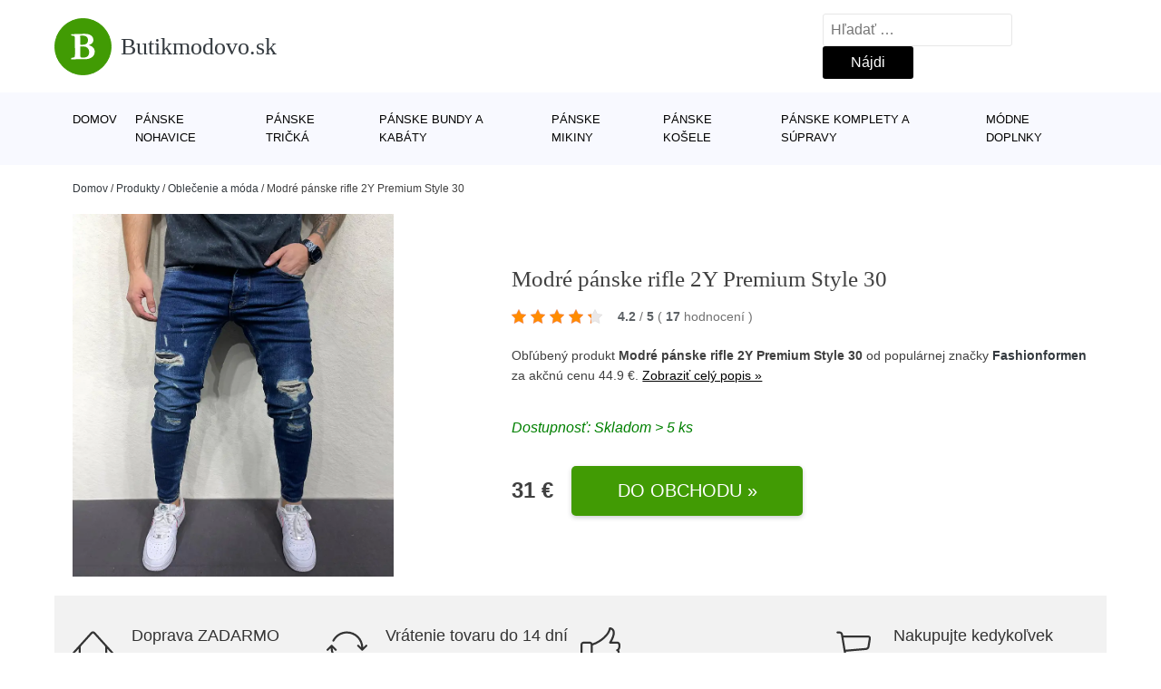

--- FILE ---
content_type: text/html; charset=UTF-8
request_url: https://www.butikmodovo.sk/p/modre-panske-rifle-2y-premium-style-30/
body_size: 16310
content:
<!DOCTYPE html>
<html lang="sk-SK" prefix="og: https://ogp.me/ns#" >
<head>
<meta charset="UTF-8">
<meta name="viewport" content="width=device-width, initial-scale=1.0">
<!-- WP_HEAD() START -->
<!-- Optimalizácia pre vyhľadávače podľa Rank Math - https://rankmath.com/ -->
<title>Modré pánske rifle 2Y Premium Style 30 | Butikmodovo.sk</title>
<meta name="description" content="Prezrite si produkt Modré pánske rifle 2Y Premium Style 30 od výrobcu Fashionformen za cenu 31.4 €."/>
<meta name="robots" content="follow, index, max-snippet:-1, max-video-preview:-1, max-image-preview:large"/>
<link rel="canonical" href="https://www.butikmodovo.sk/p/modre-panske-rifle-2y-premium-style-30/" />
<meta property="og:locale" content="sk_SK" />
<meta property="og:type" content="article" />
<meta property="og:title" content="Modré pánske rifle 2Y Premium Style 30 | Butikmodovo.sk" />
<meta property="og:description" content="Prezrite si produkt Modré pánske rifle 2Y Premium Style 30 od výrobcu Fashionformen za cenu 31.4 €." />
<meta property="og:url" content="https://www.butikmodovo.sk/p/modre-panske-rifle-2y-premium-style-30/" />
<meta property="og:site_name" content="Butikmodovo.sk" />
<meta property="og:updated_time" content="2023-05-17T23:04:14+02:00" />
<meta property="og:image" content="https://www.butikmodovo.sk/wp-content/uploads/2022/10/PRODUCT1-13.webp" />
<meta property="og:image:secure_url" content="https://www.butikmodovo.sk/wp-content/uploads/2022/10/PRODUCT1-13.webp" />
<meta property="og:image:width" content="801" />
<meta property="og:image:height" content="1000" />
<meta property="og:image:alt" content="PRODUCT1}" />
<meta property="og:image:type" content="image/webp" />
<meta name="twitter:card" content="summary_large_image" />
<meta name="twitter:title" content="Modré pánske rifle 2Y Premium Style 30 | Butikmodovo.sk" />
<meta name="twitter:description" content="Prezrite si produkt Modré pánske rifle 2Y Premium Style 30 od výrobcu Fashionformen za cenu 31.4 €." />
<meta name="twitter:image" content="https://www.butikmodovo.sk/wp-content/uploads/2022/10/PRODUCT1-13.webp" />
<script type="application/ld+json" class="rank-math-schema">{"@context":"https://schema.org","@graph":[{"@type":"BreadcrumbList","@id":"https://www.butikmodovo.sk/p/modre-panske-rifle-2y-premium-style-30/#breadcrumb","itemListElement":[{"@type":"ListItem","position":"1","item":{"@id":"https://www.butikmodovo.sk","name":"Domov"}},{"@type":"ListItem","position":"2","item":{"@id":"https://www.butikmodovo.sk/p/","name":"Produkty"}},{"@type":"ListItem","position":"3","item":{"@id":"https://www.butikmodovo.sk/c/oblecenie-a-moda/","name":"Oble\u010denie a m\u00f3da"}},{"@type":"ListItem","position":"4","item":{"@id":"https://www.butikmodovo.sk/p/modre-panske-rifle-2y-premium-style-30/","name":"Modr\u00e9 p\u00e1nske rifle 2Y Premium Style 30"}}]}]}</script>
<!-- /Rank Math WordPress SEO plugin -->
<link rel="alternate" title="oEmbed (JSON)" type="application/json+oembed" href="https://www.butikmodovo.sk/wp-json/oembed/1.0/embed?url=https%3A%2F%2Fwww.butikmodovo.sk%2Fp%2Fmodre-panske-rifle-2y-premium-style-30%2F" />
<link rel="alternate" title="oEmbed (XML)" type="text/xml+oembed" href="https://www.butikmodovo.sk/wp-json/oembed/1.0/embed?url=https%3A%2F%2Fwww.butikmodovo.sk%2Fp%2Fmodre-panske-rifle-2y-premium-style-30%2F&#038;format=xml" />
<style id='wp-img-auto-sizes-contain-inline-css' type='text/css'>
img:is([sizes=auto i],[sizes^="auto," i]){contain-intrinsic-size:3000px 1500px}
/*# sourceURL=wp-img-auto-sizes-contain-inline-css */
</style>
<style id='classic-theme-styles-inline-css' type='text/css'>
/*! This file is auto-generated */
.wp-block-button__link{color:#fff;background-color:#32373c;border-radius:9999px;box-shadow:none;text-decoration:none;padding:calc(.667em + 2px) calc(1.333em + 2px);font-size:1.125em}.wp-block-file__button{background:#32373c;color:#fff;text-decoration:none}
/*# sourceURL=/wp-includes/css/classic-themes.min.css */
</style>
<link rel='stylesheet' id='kk-star-ratings-css' href='//www.butikmodovo.sk/wp-content/cache/wpfc-minified/22qounle/s52l.css' type='text/css' media='all' />
<style id='kk-star-ratings-inline-css' type='text/css'>
.kk-star-ratings .kksr-stars .kksr-star {
margin-right: 5px;
}
[dir="rtl"] .kk-star-ratings .kksr-stars .kksr-star {
margin-left: 5px;
margin-right: 0;
}
/*# sourceURL=kk-star-ratings-inline-css */
</style>
<link rel='stylesheet' id='oxygen-css' href='//www.butikmodovo.sk/wp-content/cache/wpfc-minified/1dzer079/s52l.css' type='text/css' media='all' />
<script type="text/javascript" src="https://www.butikmodovo.sk/wp-includes/js/jquery/jquery.min.js?ver=3.7.1" id="jquery-core-js"></script>
<script type="text/javascript" id="search-filter-plugin-build-js-extra">
/* <![CDATA[ */
var SF_LDATA = {"ajax_url":"https://www.butikmodovo.sk/wp-admin/admin-ajax.php","home_url":"https://www.butikmodovo.sk/","extensions":[]};
//# sourceURL=search-filter-plugin-build-js-extra
/* ]]> */
</script>
<script type="text/javascript" src="https://www.butikmodovo.sk/wp-content/plugins/search-filter-pro/public/assets/js/search-filter-build.min.js?ver=2.5.21" id="search-filter-plugin-build-js"></script>
<link rel="https://api.w.org/" href="https://www.butikmodovo.sk/wp-json/" /><link rel="alternate" title="JSON" type="application/json" href="https://www.butikmodovo.sk/wp-json/wp/v2/products/189706" /><link rel="EditURI" type="application/rsd+xml" title="RSD" href="https://www.butikmodovo.sk/xmlrpc.php?rsd" />
<meta name="generator" content="WordPress 6.9" />
<link rel='shortlink' href='https://www.butikmodovo.sk/?p=189706' />
<script type="application/ld+json">{
"@context" : "https://schema.org",
"@type" : "Product",
"name" : "Modr&eacute; p&aacute;nske rifle 2Y Premium Style 30",
"image" : "https://www.butikmodovo.sk/wp-content/uploads/2022/10/PRODUCT1-13.webp",
"description" : "P&aacute;nske rifle&nbsp;Style z najnov&scaron;ej kolekcie 2Y Premium&nbsp;v &scaron;t&yacute;lovom preveden&iacute; v modrej farbe. Rifle pre p&aacute;nov sa vyznačuj&uacute; z&uacute;žen&yacute;m (skinny fit) strihom, ktor&yacute; V&aacute;m dokonale vytvaruje postavu. Rifle s&uacute; na kolen&aacute;ch roztrhan&eacute; a pod&scaron;it&eacute; modrou l&aacute;tkou. Tak&eacute;to rifle by rozhodne nemali ch&yacute;bať vo Va&scaron;om &scaron;atn&iacute;ku.&nbsp;Rifle s&uacute; vyroben&eacute; z veľmi pohodln&eacute;ho a kvalitn&eacute;ho materi&aacute;lu, preto s&uacute; ide&aacute;lne na bežn&eacute; každodenn&eacute; nosenie.&nbsp;&amp;#13;
Model (183 cm, 80kg) m&aacute; na sebe veľkosť L&amp;#13;
Zloženie:&nbsp;Bavlna: 97%, Elastan 3%&amp;#13;",
"ean": "",
"gtin8": "3885_11424",
"sku": "3885_11424",
"brand" : {
"@type" : "Brand",
"name" : "Fashionformen"
},
"review": {
"@type": "Review",
"reviewRating": {
"@type": "Rating",
"ratingValue": "4.2",
"bestRating": "5"
},
"author": {
"@type": "Person",
"name": ""
}
},
"offers" : {
"@type" : "Offer",
"price" : "31.4",
"priceCurrency": "EUR",
"url" : "https://www.butikmodovo.sk/p/modre-panske-rifle-2y-premium-style-30/",
"itemCondition": 
"https://schema.org/NewCondition",
"availability": "https://schema.org/InStock"
},
"aggregateRating": {
"@type": "AggregateRating",
"ratingValue": "4.2",
"bestRating": "5",
"ratingCount": "17"
}
}</script>
<!-- Global site tag (gtag.js) - Google Analytics -->
<script async src="https://www.googletagmanager.com/gtag/js?id=UA-163922124-4"></script>
<script>
window.dataLayer = window.dataLayer || [];
function gtag(){dataLayer.push(arguments);}
gtag('js', new Date());
gtag('config', 'UA-163922124-4');
</script>
<link rel="icon" href="https://www.butikmodovo.sk/wp-content/uploads/2021/10/favicon-150x150.png" sizes="32x32" />
<link rel="icon" href="https://www.butikmodovo.sk/wp-content/uploads/2021/10/favicon.png" sizes="192x192" />
<link rel="apple-touch-icon" href="https://www.butikmodovo.sk/wp-content/uploads/2021/10/favicon.png" />
<meta name="msapplication-TileImage" content="https://www.butikmodovo.sk/wp-content/uploads/2021/10/favicon.png" />
<link rel='stylesheet' id='oxygen-cache-182422-css' href='//www.butikmodovo.sk/wp-content/cache/wpfc-minified/f475btcg/s52l.css' type='text/css' media='all' />
<link rel='stylesheet' id='oxygen-cache-182421-css' href='//www.butikmodovo.sk/wp-content/cache/wpfc-minified/lmmyh88e/s52l.css' type='text/css' media='all' />
<link rel='stylesheet' id='oxygen-universal-styles-css' href='//www.butikmodovo.sk/wp-content/cache/wpfc-minified/eh246x7l/s52l.css' type='text/css' media='all' />
<!-- END OF WP_HEAD() -->
<style id='global-styles-inline-css' type='text/css'>
:root{--wp--preset--aspect-ratio--square: 1;--wp--preset--aspect-ratio--4-3: 4/3;--wp--preset--aspect-ratio--3-4: 3/4;--wp--preset--aspect-ratio--3-2: 3/2;--wp--preset--aspect-ratio--2-3: 2/3;--wp--preset--aspect-ratio--16-9: 16/9;--wp--preset--aspect-ratio--9-16: 9/16;--wp--preset--color--black: #000000;--wp--preset--color--cyan-bluish-gray: #abb8c3;--wp--preset--color--white: #ffffff;--wp--preset--color--pale-pink: #f78da7;--wp--preset--color--vivid-red: #cf2e2e;--wp--preset--color--luminous-vivid-orange: #ff6900;--wp--preset--color--luminous-vivid-amber: #fcb900;--wp--preset--color--light-green-cyan: #7bdcb5;--wp--preset--color--vivid-green-cyan: #00d084;--wp--preset--color--pale-cyan-blue: #8ed1fc;--wp--preset--color--vivid-cyan-blue: #0693e3;--wp--preset--color--vivid-purple: #9b51e0;--wp--preset--gradient--vivid-cyan-blue-to-vivid-purple: linear-gradient(135deg,rgb(6,147,227) 0%,rgb(155,81,224) 100%);--wp--preset--gradient--light-green-cyan-to-vivid-green-cyan: linear-gradient(135deg,rgb(122,220,180) 0%,rgb(0,208,130) 100%);--wp--preset--gradient--luminous-vivid-amber-to-luminous-vivid-orange: linear-gradient(135deg,rgb(252,185,0) 0%,rgb(255,105,0) 100%);--wp--preset--gradient--luminous-vivid-orange-to-vivid-red: linear-gradient(135deg,rgb(255,105,0) 0%,rgb(207,46,46) 100%);--wp--preset--gradient--very-light-gray-to-cyan-bluish-gray: linear-gradient(135deg,rgb(238,238,238) 0%,rgb(169,184,195) 100%);--wp--preset--gradient--cool-to-warm-spectrum: linear-gradient(135deg,rgb(74,234,220) 0%,rgb(151,120,209) 20%,rgb(207,42,186) 40%,rgb(238,44,130) 60%,rgb(251,105,98) 80%,rgb(254,248,76) 100%);--wp--preset--gradient--blush-light-purple: linear-gradient(135deg,rgb(255,206,236) 0%,rgb(152,150,240) 100%);--wp--preset--gradient--blush-bordeaux: linear-gradient(135deg,rgb(254,205,165) 0%,rgb(254,45,45) 50%,rgb(107,0,62) 100%);--wp--preset--gradient--luminous-dusk: linear-gradient(135deg,rgb(255,203,112) 0%,rgb(199,81,192) 50%,rgb(65,88,208) 100%);--wp--preset--gradient--pale-ocean: linear-gradient(135deg,rgb(255,245,203) 0%,rgb(182,227,212) 50%,rgb(51,167,181) 100%);--wp--preset--gradient--electric-grass: linear-gradient(135deg,rgb(202,248,128) 0%,rgb(113,206,126) 100%);--wp--preset--gradient--midnight: linear-gradient(135deg,rgb(2,3,129) 0%,rgb(40,116,252) 100%);--wp--preset--font-size--small: 13px;--wp--preset--font-size--medium: 20px;--wp--preset--font-size--large: 36px;--wp--preset--font-size--x-large: 42px;--wp--preset--spacing--20: 0.44rem;--wp--preset--spacing--30: 0.67rem;--wp--preset--spacing--40: 1rem;--wp--preset--spacing--50: 1.5rem;--wp--preset--spacing--60: 2.25rem;--wp--preset--spacing--70: 3.38rem;--wp--preset--spacing--80: 5.06rem;--wp--preset--shadow--natural: 6px 6px 9px rgba(0, 0, 0, 0.2);--wp--preset--shadow--deep: 12px 12px 50px rgba(0, 0, 0, 0.4);--wp--preset--shadow--sharp: 6px 6px 0px rgba(0, 0, 0, 0.2);--wp--preset--shadow--outlined: 6px 6px 0px -3px rgb(255, 255, 255), 6px 6px rgb(0, 0, 0);--wp--preset--shadow--crisp: 6px 6px 0px rgb(0, 0, 0);}:where(.is-layout-flex){gap: 0.5em;}:where(.is-layout-grid){gap: 0.5em;}body .is-layout-flex{display: flex;}.is-layout-flex{flex-wrap: wrap;align-items: center;}.is-layout-flex > :is(*, div){margin: 0;}body .is-layout-grid{display: grid;}.is-layout-grid > :is(*, div){margin: 0;}:where(.wp-block-columns.is-layout-flex){gap: 2em;}:where(.wp-block-columns.is-layout-grid){gap: 2em;}:where(.wp-block-post-template.is-layout-flex){gap: 1.25em;}:where(.wp-block-post-template.is-layout-grid){gap: 1.25em;}.has-black-color{color: var(--wp--preset--color--black) !important;}.has-cyan-bluish-gray-color{color: var(--wp--preset--color--cyan-bluish-gray) !important;}.has-white-color{color: var(--wp--preset--color--white) !important;}.has-pale-pink-color{color: var(--wp--preset--color--pale-pink) !important;}.has-vivid-red-color{color: var(--wp--preset--color--vivid-red) !important;}.has-luminous-vivid-orange-color{color: var(--wp--preset--color--luminous-vivid-orange) !important;}.has-luminous-vivid-amber-color{color: var(--wp--preset--color--luminous-vivid-amber) !important;}.has-light-green-cyan-color{color: var(--wp--preset--color--light-green-cyan) !important;}.has-vivid-green-cyan-color{color: var(--wp--preset--color--vivid-green-cyan) !important;}.has-pale-cyan-blue-color{color: var(--wp--preset--color--pale-cyan-blue) !important;}.has-vivid-cyan-blue-color{color: var(--wp--preset--color--vivid-cyan-blue) !important;}.has-vivid-purple-color{color: var(--wp--preset--color--vivid-purple) !important;}.has-black-background-color{background-color: var(--wp--preset--color--black) !important;}.has-cyan-bluish-gray-background-color{background-color: var(--wp--preset--color--cyan-bluish-gray) !important;}.has-white-background-color{background-color: var(--wp--preset--color--white) !important;}.has-pale-pink-background-color{background-color: var(--wp--preset--color--pale-pink) !important;}.has-vivid-red-background-color{background-color: var(--wp--preset--color--vivid-red) !important;}.has-luminous-vivid-orange-background-color{background-color: var(--wp--preset--color--luminous-vivid-orange) !important;}.has-luminous-vivid-amber-background-color{background-color: var(--wp--preset--color--luminous-vivid-amber) !important;}.has-light-green-cyan-background-color{background-color: var(--wp--preset--color--light-green-cyan) !important;}.has-vivid-green-cyan-background-color{background-color: var(--wp--preset--color--vivid-green-cyan) !important;}.has-pale-cyan-blue-background-color{background-color: var(--wp--preset--color--pale-cyan-blue) !important;}.has-vivid-cyan-blue-background-color{background-color: var(--wp--preset--color--vivid-cyan-blue) !important;}.has-vivid-purple-background-color{background-color: var(--wp--preset--color--vivid-purple) !important;}.has-black-border-color{border-color: var(--wp--preset--color--black) !important;}.has-cyan-bluish-gray-border-color{border-color: var(--wp--preset--color--cyan-bluish-gray) !important;}.has-white-border-color{border-color: var(--wp--preset--color--white) !important;}.has-pale-pink-border-color{border-color: var(--wp--preset--color--pale-pink) !important;}.has-vivid-red-border-color{border-color: var(--wp--preset--color--vivid-red) !important;}.has-luminous-vivid-orange-border-color{border-color: var(--wp--preset--color--luminous-vivid-orange) !important;}.has-luminous-vivid-amber-border-color{border-color: var(--wp--preset--color--luminous-vivid-amber) !important;}.has-light-green-cyan-border-color{border-color: var(--wp--preset--color--light-green-cyan) !important;}.has-vivid-green-cyan-border-color{border-color: var(--wp--preset--color--vivid-green-cyan) !important;}.has-pale-cyan-blue-border-color{border-color: var(--wp--preset--color--pale-cyan-blue) !important;}.has-vivid-cyan-blue-border-color{border-color: var(--wp--preset--color--vivid-cyan-blue) !important;}.has-vivid-purple-border-color{border-color: var(--wp--preset--color--vivid-purple) !important;}.has-vivid-cyan-blue-to-vivid-purple-gradient-background{background: var(--wp--preset--gradient--vivid-cyan-blue-to-vivid-purple) !important;}.has-light-green-cyan-to-vivid-green-cyan-gradient-background{background: var(--wp--preset--gradient--light-green-cyan-to-vivid-green-cyan) !important;}.has-luminous-vivid-amber-to-luminous-vivid-orange-gradient-background{background: var(--wp--preset--gradient--luminous-vivid-amber-to-luminous-vivid-orange) !important;}.has-luminous-vivid-orange-to-vivid-red-gradient-background{background: var(--wp--preset--gradient--luminous-vivid-orange-to-vivid-red) !important;}.has-very-light-gray-to-cyan-bluish-gray-gradient-background{background: var(--wp--preset--gradient--very-light-gray-to-cyan-bluish-gray) !important;}.has-cool-to-warm-spectrum-gradient-background{background: var(--wp--preset--gradient--cool-to-warm-spectrum) !important;}.has-blush-light-purple-gradient-background{background: var(--wp--preset--gradient--blush-light-purple) !important;}.has-blush-bordeaux-gradient-background{background: var(--wp--preset--gradient--blush-bordeaux) !important;}.has-luminous-dusk-gradient-background{background: var(--wp--preset--gradient--luminous-dusk) !important;}.has-pale-ocean-gradient-background{background: var(--wp--preset--gradient--pale-ocean) !important;}.has-electric-grass-gradient-background{background: var(--wp--preset--gradient--electric-grass) !important;}.has-midnight-gradient-background{background: var(--wp--preset--gradient--midnight) !important;}.has-small-font-size{font-size: var(--wp--preset--font-size--small) !important;}.has-medium-font-size{font-size: var(--wp--preset--font-size--medium) !important;}.has-large-font-size{font-size: var(--wp--preset--font-size--large) !important;}.has-x-large-font-size{font-size: var(--wp--preset--font-size--x-large) !important;}
/*# sourceURL=global-styles-inline-css */
</style>
</head>
<body class="wp-singular products-template-default single single-products postid-189706 wp-theme-oxygen-is-not-a-theme  wp-embed-responsive oxygen-body" >
<header id="_header-1-25" class="oxy-header-wrapper oxy-overlay-header oxy-header" ><div id="logo-header-row" class="oxy-header-row" ><div class="oxy-header-container"><div id="_header_left-3-25" class="oxy-header-left" ><a id="link-78-25" class="ct-link" href="/" target="_self"  ><div id="fancy_icon-86-25" class="ct-fancy-icon" ><svg id="svg-fancy_icon-86-25"><use xlink:href="#FontAwesomeicon-bold"></use></svg></div><span id="shortcode-79-25" class="ct-shortcode logo-top" >Butikmodovo.sk</span></a></div><div id="_header_center-4-25" class="oxy-header-center" ></div><div id="_header_right-5-25" class="oxy-header-right" >
<div id="_search_form-17-25" class="oxy-search-form" >
<form role="search" method="get" class="search-form" action="https://www.butikmodovo.sk/">
<label>
<span class="screen-reader-text">Hľadať:</span>
<input type="search" class="search-field" placeholder="Hľadať &hellip;" value="" name="s" />
</label>
<input type="submit" class="search-submit" value="Nájdi" />
</form>                </div>
<nav id="_nav_menu-53-25" class="oxy-nav-menu oxy-nav-menu-dropdowns oxy-nav-menu-dropdown-arrow" ><div class='oxy-menu-toggle'><div class='oxy-nav-menu-hamburger-wrap'><div class='oxy-nav-menu-hamburger'><div class='oxy-nav-menu-hamburger-line'></div><div class='oxy-nav-menu-hamburger-line'></div><div class='oxy-nav-menu-hamburger-line'></div></div></div></div><div class="menu-hlavni-menu-container"><ul id="menu-hlavni-menu" class="oxy-nav-menu-list"><li id="menu-item-186760" class="menu-item menu-item-type-custom menu-item-object-custom menu-item-186760"><a href="/">Domov</a></li>
<li id="menu-item-186761" class="menu-item menu-item-type-taxonomy menu-item-object-product_category current-products-ancestor current-menu-parent current-products-parent menu-item-186761"><a href="https://www.butikmodovo.sk/c/panske-nohavice/">Pánske nohavice</a></li>
<li id="menu-item-186762" class="menu-item menu-item-type-taxonomy menu-item-object-product_category menu-item-186762"><a href="https://www.butikmodovo.sk/c/panske-tricka/">Pánske tričká</a></li>
<li id="menu-item-186763" class="menu-item menu-item-type-taxonomy menu-item-object-product_category menu-item-186763"><a href="https://www.butikmodovo.sk/c/panske-bundy-a-kabaty/">Pánske bundy a kabáty</a></li>
<li id="menu-item-186764" class="menu-item menu-item-type-taxonomy menu-item-object-product_category menu-item-186764"><a href="https://www.butikmodovo.sk/c/panske-mikiny/">Pánske mikiny</a></li>
<li id="menu-item-186765" class="menu-item menu-item-type-taxonomy menu-item-object-product_category menu-item-186765"><a href="https://www.butikmodovo.sk/c/panske-kosele/">Pánske košele</a></li>
<li id="menu-item-186767" class="menu-item menu-item-type-taxonomy menu-item-object-product_category menu-item-186767"><a href="https://www.butikmodovo.sk/c/panske-komplety-a-supravy/">Pánske komplety a súpravy</a></li>
<li id="menu-item-186766" class="menu-item menu-item-type-taxonomy menu-item-object-product_category menu-item-186766"><a href="https://www.butikmodovo.sk/c/modne-doplnky/">Módne doplnky</a></li>
</ul></div></nav></div></div></div><div id="nav-header-row" class="oxy-header-row" ><div class="oxy-header-container"><div id="_header_left-12-25" class="oxy-header-left" ></div><div id="_header_center-13-25" class="oxy-header-center" ><nav id="_nav_menu-15-25" class="oxy-nav-menu oxy-nav-menu-dropdowns oxy-nav-menu-dropdown-arrow" ><div class='oxy-menu-toggle'><div class='oxy-nav-menu-hamburger-wrap'><div class='oxy-nav-menu-hamburger'><div class='oxy-nav-menu-hamburger-line'></div><div class='oxy-nav-menu-hamburger-line'></div><div class='oxy-nav-menu-hamburger-line'></div></div></div></div><div class="menu-hlavni-menu-container"><ul id="menu-hlavni-menu-1" class="oxy-nav-menu-list"><li class="menu-item menu-item-type-custom menu-item-object-custom menu-item-186760"><a href="/">Domov</a></li>
<li class="menu-item menu-item-type-taxonomy menu-item-object-product_category current-products-ancestor current-menu-parent current-products-parent menu-item-186761"><a href="https://www.butikmodovo.sk/c/panske-nohavice/">Pánske nohavice</a></li>
<li class="menu-item menu-item-type-taxonomy menu-item-object-product_category menu-item-186762"><a href="https://www.butikmodovo.sk/c/panske-tricka/">Pánske tričká</a></li>
<li class="menu-item menu-item-type-taxonomy menu-item-object-product_category menu-item-186763"><a href="https://www.butikmodovo.sk/c/panske-bundy-a-kabaty/">Pánske bundy a kabáty</a></li>
<li class="menu-item menu-item-type-taxonomy menu-item-object-product_category menu-item-186764"><a href="https://www.butikmodovo.sk/c/panske-mikiny/">Pánske mikiny</a></li>
<li class="menu-item menu-item-type-taxonomy menu-item-object-product_category menu-item-186765"><a href="https://www.butikmodovo.sk/c/panske-kosele/">Pánske košele</a></li>
<li class="menu-item menu-item-type-taxonomy menu-item-object-product_category menu-item-186767"><a href="https://www.butikmodovo.sk/c/panske-komplety-a-supravy/">Pánske komplety a súpravy</a></li>
<li class="menu-item menu-item-type-taxonomy menu-item-object-product_category menu-item-186766"><a href="https://www.butikmodovo.sk/c/modne-doplnky/">Módne doplnky</a></li>
</ul></div></nav></div><div id="_header_right-14-25" class="oxy-header-right" ></div></div></div></header>
<div id="section-62-25" class=" ct-section breadcrumb-container" ><div class="ct-section-inner-wrap"><div id="code_block-66-25" class="ct-code-block breadcrumb-code" ><nav aria-label="breadcrumbs" class="rank-math-breadcrumb"><p><a href="https://www.butikmodovo.sk">Domov</a><span class="separator"> / </span><a href="https://www.butikmodovo.sk/p/">Produkty</a><span class="separator"> / </span><a href="https://www.butikmodovo.sk/c/oblecenie-a-moda/">Oblečenie a móda</a><span class="separator"> / </span><span class="last">Modré pánske rifle 2Y Premium Style 30</span></p></nav></div></div></div><section id="section-2-145" class=" ct-section" ><div class="ct-section-inner-wrap"><div id="new_columns-4-145" class="ct-new-columns product-hero-column-container" ><div id="div_block-5-145" class="ct-div-block" ><a id="link-1642-145" class="ct-link" href="https://ehub.cz/system/scripts/click.php?a_aid=09c8fee6&#038;a_bid=25260e8b&#038;data1=butikmodovo&#038;desturl=https://www.fashionformen.sk/p/modre-panske-rifle-2y-premium-style/11424" target="_self" rel="nofollow noopener" ><img  id="image-7-145" alt="PRODUCT1}" src="https://www.butikmodovo.sk/wp-content/uploads/2022/10/PRODUCT1-13.webp" class="ct-image"/></a></div><div id="div_block-6-145" class="ct-div-block" ><h1 id="headline-12-145" class="ct-headline product-info-title"><span id="span-13-145" class="ct-span" >Modré pánske rifle 2Y Premium Style 30</span></h1><div id="div_block-1019-145" class="ct-div-block price-container" ><a id="link-2781-145" class="ct-link" href="https://ehub.cz/system/scripts/click.php?a_aid=09c8fee6&#038;a_bid=25260e8b&#038;data1=butikmodovo&#038;desturl=https://www.fashionformen.sk/p/modre-panske-rifle-2y-premium-style/11424" target="_self" rel="nofollow" ><div id="code_block-768-145" class="ct-code-block custom-star-rating" ><div style="display: none;"
class="kk-star-ratings   "
data-id="189706"
data-slug="">
<div class="kksr-stars">
<div class="kksr-stars-inactive">
<div class="kksr-star" data-star="1">
<div class="kksr-icon" style="width: 16px; height: 16px;"></div>
</div>
<div class="kksr-star" data-star="2">
<div class="kksr-icon" style="width: 16px; height: 16px;"></div>
</div>
<div class="kksr-star" data-star="3">
<div class="kksr-icon" style="width: 16px; height: 16px;"></div>
</div>
<div class="kksr-star" data-star="4">
<div class="kksr-icon" style="width: 16px; height: 16px;"></div>
</div>
<div class="kksr-star" data-star="5">
<div class="kksr-icon" style="width: 16px; height: 16px;"></div>
</div>
</div>
<div class="kksr-stars-active" style="width: 87.2px;">
<div class="kksr-star">
<div class="kksr-icon" style="width: 16px; height: 16px;"></div>
</div>
<div class="kksr-star">
<div class="kksr-icon" style="width: 16px; height: 16px;"></div>
</div>
<div class="kksr-star">
<div class="kksr-icon" style="width: 16px; height: 16px;"></div>
</div>
<div class="kksr-star">
<div class="kksr-icon" style="width: 16px; height: 16px;"></div>
</div>
<div class="kksr-star">
<div class="kksr-icon" style="width: 16px; height: 16px;"></div>
</div>
</div>
</div>
<div class="kksr-legend">
<strong class="kksr-score">4.2</strong>
<span class="kksr-muted">/</span>
<strong>5</strong>
<span class="kksr-muted">(</span>
<strong class="kksr-count">17</strong>
<span class="kksr-muted">
hodnocení        </span>
<span class="kksr-muted">)</span>
</div>
</div>
</div></a></div><div id="text_block-2513-145" class="ct-text-block" ><span id="span-2514-105073" class="ct-span" ><p>Obľúbený produkt  <strong>Modré pánske rifle 2Y Premium Style 30</strong>  od populárnej značky  <strong><a href="https://www.butikmodovo.sk/v/fashionformen/" rel="tag">Fashionformen</a></strong> za akčnú cenu 44.9 €. <a href="https://ehub.cz/system/scripts/click.php?a_aid=09c8fee6&amp;a_bid=25260e8b&amp;data1=butikmodovo&amp;desturl=https://www.fashionformen.sk/p/modre-panske-rifle-2y-premium-style/11424" class="popis-produktu">Zobraziť celý popis »</a></p>
</span></div><div id="div_block-3341-145" class="ct-div-block" ><div id="code_block-6358-182421" class="ct-code-block" >Dostupnosť: Skladom > 5 ks</div></div><div id="div_block-6199-105073" class="ct-div-block price-container" ><div id="div_block-6355-105073" class="ct-div-block" ><div id="text_block-6200-105073" class="ct-text-block product-info-price" ><span id="span-6201-105073" class="ct-span" >31&nbsp;€</span></div></div><a id="link-1774-145" class="ct-link new-button" href="https://ehub.cz/system/scripts/click.php?a_aid=09c8fee6&#038;a_bid=25260e8b&#038;data1=butikmodovo&#038;desturl=https://www.fashionformen.sk/p/modre-panske-rifle-2y-premium-style/11424" target="_self" rel="nofollow noopener" ><div id="div_block-1778-145" class="ct-div-block " ><div id="shortcode-1868-145" class="ct-shortcode" >Do obchodu »</div></div></a></div></div></div></div></section><section id="section-3658-145" class=" ct-section" ><div class="ct-section-inner-wrap"><div id="div_block-5479-145" class="ct-div-block" ><div id="nestable_shortcode-5190-145" class="ct-nestable-shortcode" ><div class="benefity"><div class="row">
<div class="col-lg-3">
<div id="fancy_icon-5493-145" class="ct-fancy-icon">
<svg id="svg-fancy_icon-5493-145">
<use xlink:href="#Lineariconsicon-home">
<svg id="Lineariconsicon-home" viewBox="0 0 20 20"><title>home</title><path class="path1" d="M19.871 12.165l-8.829-9.758c-0.274-0.303-0.644-0.47-1.042-0.47-0 0 0 0 0 0-0.397 0-0.767 0.167-1.042 0.47l-8.829 9.758c-0.185 0.205-0.169 0.521 0.035 0.706 0.096 0.087 0.216 0.129 0.335 0.129 0.136 0 0.272-0.055 0.371-0.165l2.129-2.353v8.018c0 0.827 0.673 1.5 1.5 1.5h11c0.827 0 1.5-0.673 1.5-1.5v-8.018l2.129 2.353c0.185 0.205 0.501 0.221 0.706 0.035s0.221-0.501 0.035-0.706zM12 19h-4v-4.5c0-0.276 0.224-0.5 0.5-0.5h3c0.276 0 0.5 0.224 0.5 0.5v4.5zM16 18.5c0 0.276-0.224 0.5-0.5 0.5h-2.5v-4.5c0-0.827-0.673-1.5-1.5-1.5h-3c-0.827 0-1.5 0.673-1.5 1.5v4.5h-2.5c-0.276 0-0.5-0.224-0.5-0.5v-9.123l5.7-6.3c0.082-0.091 0.189-0.141 0.3-0.141s0.218 0.050 0.3 0.141l5.7 6.3v9.123z"></path></svg></use></svg>
</div>
<div class="text-vyhod">
<span>Doprava ZADARMO</span>
<p>pre objednávky nad 1.500 €</p>
</div>
</div>
<div class="col-lg-3"><div id="fancy_icon-5493-145" class="ct-fancy-icon">
<svg id="svg-fancy_icon-5493-145">
<use xlink:href="#Lineariconsicon-sync">
<svg id="Lineariconsicon-sync" viewBox="0 0 20 20"><title>sync</title><path class="path1" d="M19.854 8.646c-0.195-0.195-0.512-0.195-0.707 0l-1.149 1.149c-0.051-2.060-0.878-3.99-2.341-5.452-1.511-1.511-3.52-2.343-5.657-2.343-2.974 0-5.686 1.635-7.077 4.266-0.129 0.244-0.036 0.547 0.208 0.676s0.547 0.036 0.676-0.208c1.217-2.303 3.59-3.734 6.193-3.734 3.789 0 6.885 3.027 6.997 6.789l-1.143-1.143c-0.195-0.195-0.512-0.195-0.707 0s-0.195 0.512 0 0.707l2 2c0.098 0.098 0.226 0.146 0.354 0.146s0.256-0.049 0.354-0.146l2-2c0.195-0.195 0.195-0.512 0-0.707z"></path><path class="path2" d="M16.869 13.058c-0.244-0.129-0.547-0.036-0.676 0.208-1.217 2.303-3.59 3.734-6.193 3.734-3.789 0-6.885-3.027-6.997-6.789l1.143 1.143c0.098 0.098 0.226 0.146 0.354 0.146s0.256-0.049 0.354-0.146c0.195-0.195 0.195-0.512 0-0.707l-2-2c-0.195-0.195-0.512-0.195-0.707 0l-2 2c-0.195 0.195-0.195 0.512 0 0.707s0.512 0.195 0.707 0l1.149-1.149c0.051 2.060 0.878 3.99 2.341 5.452 1.511 1.511 3.52 2.343 5.657 2.343 2.974 0 5.686-1.635 7.077-4.266 0.129-0.244 0.036-0.547-0.208-0.676z"></path></svg></use></svg>
</div>
<div class="text-vyhod">
<span>Vrátenie tovaru do 14 dní</span>
<p>zadarmo a bez rizika</p>
</div>
</div>
<div class="col-lg-3"><div id="fancy_icon-5493-145" class="ct-fancy-icon">
<svg id="svg-fancy_icon-5493-145">
<use xlink:href="#Lineariconsicon-thumbs-up">
<svg id="Lineariconsicon-thumbs-up" viewBox="0 0 20 20"><title>thumbs-up</title><path class="path1" d="M18.916 11.208c0.443-0.511 0.695-1.355 0.695-2.159 0-0.531-0.115-0.996-0.333-1.345-0.284-0.454-0.738-0.704-1.278-0.704h-2.618c1.425-2.591 1.785-4.543 1.070-5.807-0.499-0.881-1.413-1.193-2.045-1.193-0.25 0-0.462 0.185-0.495 0.433-0.179 1.319-1.188 2.893-2.768 4.318-1.514 1.365-3.374 2.456-5.286 3.11-0.241-0.508-0.758-0.86-1.356-0.86h-3c-0.827 0-1.5 0.673-1.5 1.5v9c0 0.827 0.673 1.5 1.5 1.5h3c0.634 0 1.176-0.395 1.396-0.952 1.961 0.246 2.699 0.64 3.414 1.022 0.895 0.478 1.739 0.93 4.503 0.93 0.72 0 1.398-0.188 1.91-0.529 0.5-0.333 0.82-0.801 0.926-1.343 0.399-0.162 0.753-0.536 1.024-1.092 0.264-0.541 0.435-1.232 0.435-1.761 0-0.099-0.006-0.19-0.017-0.274 0.253-0.186 0.48-0.473 0.667-0.851 0.27-0.545 0.432-1.228 0.432-1.826 0-0.424-0.079-0.777-0.234-1.051-0.013-0.022-0.026-0.044-0.039-0.065zM4.5 18h-3c-0.276 0-0.5-0.224-0.5-0.5v-9c0-0.276 0.224-0.5 0.5-0.5h3c0.276 0 0.5 0.224 0.5 0.5v8.999c0 0 0 0.001 0 0.001-0 0.276-0.224 0.5-0.5 0.5zM18.339 10.274c-0.151 0.304-0.304 0.414-0.37 0.414-0.276 0-0.5 0.224-0.5 0.5s0.224 0.5 0.5 0.5c0.042 0 0.072 0 0.117 0.078 0.066 0.117 0.104 0.32 0.104 0.558 0 0.445-0.126 0.974-0.328 1.382-0.198 0.399-0.399 0.544-0.487 0.544-0.276 0-0.5 0.224-0.5 0.5 0 0.177 0.092 0.333 0.231 0.422 0.031 0.317-0.117 1.165-0.501 1.718-0.145 0.209-0.298 0.329-0.418 0.329-0.276 0-0.5 0.224-0.5 0.5 0 0.88-0.972 1.281-1.875 1.281-2.513 0-3.217-0.376-4.032-0.812-0.762-0.407-1.618-0.865-3.781-1.134v-8.187c2.101-0.689 4.152-1.877 5.812-3.373 1.593-1.436 2.639-2.988 2.994-4.426 0.272 0.087 0.579 0.271 0.776 0.618 0.334 0.59 0.584 2.096-1.493 5.557-0.093 0.154-0.095 0.347-0.006 0.504s0.255 0.254 0.435 0.254h3.483c0.199 0 0.327 0.070 0.43 0.234 0.117 0.187 0.181 0.477 0.181 0.815 0 0.424-0.102 0.882-0.272 1.225z"></path></svg></use></svg>
</div>
<div class="text-vyhod">
<span>Preverený slovenský obchod</span>
<p>s kvalitnými produktmi</p>
</div>
</div>
<div class="col-lg-3"><div id="fancy_icon-5493-145" class="ct-fancy-icon">
<svg id="svg-fancy_icon-5493-145">
<use xlink:href="#Lineariconsicon-cart">
<svg id="Lineariconsicon-cart" viewBox="0 0 20 20"><title>cart</title><path class="path1" d="M8 20c-1.103 0-2-0.897-2-2s0.897-2 2-2 2 0.897 2 2-0.897 2-2 2zM8 17c-0.551 0-1 0.449-1 1s0.449 1 1 1 1-0.449 1-1-0.449-1-1-1z"></path><path class="path2" d="M15 20c-1.103 0-2-0.897-2-2s0.897-2 2-2 2 0.897 2 2-0.897 2-2 2zM15 17c-0.551 0-1 0.449-1 1s0.449 1 1 1 1-0.449 1-1-0.449-1-1-1z"></path><path class="path3" d="M17.539 4.467c-0.251-0.297-0.63-0.467-1.039-0.467h-12.243l-0.099-0.596c-0.131-0.787-0.859-1.404-1.658-1.404h-1c-0.276 0-0.5 0.224-0.5 0.5s0.224 0.5 0.5 0.5h1c0.307 0 0.621 0.266 0.671 0.569l1.671 10.027c0.131 0.787 0.859 1.404 1.658 1.404h10c0.276 0 0.5-0.224 0.5-0.5s-0.224-0.5-0.5-0.5h-10c-0.307 0-0.621-0.266-0.671-0.569l-0.247-1.48 9.965-0.867c0.775-0.067 1.483-0.721 1.611-1.489l0.671-4.027c0.067-0.404-0.038-0.806-0.289-1.102zM16.842 5.404l-0.671 4.027c-0.053 0.316-0.391 0.629-0.711 0.657l-10.043 0.873-0.994-5.962h12.076c0.117 0 0.215 0.040 0.276 0.113s0.085 0.176 0.066 0.291z"></path></svg></use></svg>
</div>
<div class="text-vyhod">
<span>Nakupujte kedykoľvek</span>
<p>máme otvorené 24 hodín denne</p>
</div>
</div>
</div>
</div></div></div></div></section><section id="section-5355-145" class=" ct-section" ><div class="ct-section-inner-wrap"><div id="new_columns-2235-145" class="ct-new-columns" ><div id="popis-produktu" class="ct-div-block" ><div id="_tabs-335-145" class="oxy-tabs-wrapper oxy-tabs" data-oxy-tabs-active-tab-class='tabs-4507-tab-active' data-oxy-tabs-contents-wrapper='_tabs_contents-342-145' ><div id="_tab-336-145" class="oxy-tab tabs-4507-tab tabs-4507-tab-active" ><h2 id="shortcode-1922-145" class="ct-shortcode" >Popis produktu</h2></div></div><div id="_tabs_contents-342-145" class="oxy-tabs-contents-wrapper oxy-tabs-contents" ><div id="_tab_content-343-145" class="oxy-tab-content tabs-contents-4507-tab  oxy-tabs-contents-content-hidden" ><div id="text_block-42-145" class="ct-text-block product-description-text" ><span id="span-43-145" class="ct-span oxy-stock-content-styles" ><div class="comments-space">
Pánske rifle Style z najnovšej kolekcie 2Y Premium v štýlovom prevedení v modrej farbe. Rifle pre pánov sa vyznačujú zúženým (skinny fit) strihom, ktorý Vám dokonale vytvaruje postavu. Rifle sú na kolenách roztrhané a podšité modrou látkou. Takéto rifle by rozhodne nemali chýbať vo Vašom šatníku. Rifle sú vyrobené z veľmi pohodlného a kvalitného materiálu, preto sú ideálne na bežné každodenné nosenie. 
Model (183 cm, 80kg) má na sebe veľkosť L
Zloženie: Bavlna: 97%, Elastan 3%Nakupujte v našom e-shope za skvelé ceny. Zaraďte sa Medzi spokojných klientovho.
<h2>Popis produktu Modré pánske rifle 2Y Premium Style 30</h2>
<ul>
<li style="list-style-type: none;">
<ul>
<li><strong>Výrobca:</strong> Fashionformen</li>
<li><strong>Cena:</strong> 44.9 €</li>
</ul>
</li>
</ul>
<ul>
<li style="list-style-type: none;">
<ul>
<li><strong>Farba: </strong>Modrá</li>
</ul>
</li>
</ul>
<ul>
<li style="list-style-type: none;">
<ul>
<li><strong>Strih: </strong>Skinny fit</li>
</ul>
</li>
</ul>
<ul>
<li style="list-style-type: none;">
<ul>
<li><strong>Veľkosť: </strong>30</li>
</ul>
</li>
</ul>
</div></span></div><div id="shortcode-5036-145" class="ct-shortcode" ><script src='https://ajax.googleapis.com/ajax/libs/jquery/3.5.1/jquery.min.js'></script>
<script>
jQuery(document).ready(function($){  
var showChar = 200;
var ellipsestext = "...";
var moretext = "Zobraziť viac";
var lesstext = "Zobraziť menej";
$(".comments-space").each(function () {
var content = $(this).html();
var text_content = $(this).contents().first('[nodeType=3]').text();
if (text_content.length > showChar) {
var show_content = content.substr(0, showChar);
var hide_content = content.substr(showChar, content.length - showChar);
var html = show_content + '<em class="moreelipses">' + ellipsestext + '<p>&nbsp;</p></em><em class="remaining-content"><em>' + hide_content + '<p>&nbsp;</p>' + '</em>&nbsp;&nbsp;<a href="#" class="morelink">' + moretext + '</a></em>';
$(this).html(html);
}
});
$(".morelink").click(function () {
if ($(this).hasClass("less")) {
$(this).removeClass("less");
$(this).html(moretext);
} else {
$(this).addClass("less");
$(this).html(lesstext);
}
$(this).parent().prev().toggle();
$(this).prev().toggle();
return false;
});
});  
</script></div></div></div><script type="text/javascript">var firstTab = document.querySelector('#_tabs_contents-342-145 > .oxy-tabs-contents-content-hidden:first-child'); if(firstTab && firstTab.classList){firstTab.classList.remove("oxy-tabs-contents-content-hidden")};</script></div></div></div></section><section id="section-2226-145" class=" ct-section" ><div class="ct-section-inner-wrap"><h2 id="shortcode-4113-145" class="ct-shortcode product-section-title" >Podobné produkty</h2><div id="code_block-5656-105073" class="ct-code-block" ></div><div id="_dynamic_list-4052-145" class="oxy-dynamic-list"><div id="div_block-4053-145-1" class="ct-div-block product-grid-block-1" data-id="div_block-4053-145"><a id="link-4054-145-1" class="ct-link grid-image-wrapper" href="https://ehub.cz/system/scripts/click.php?a_aid=09c8fee6&amp;a_bid=25260e8b&amp;data1=butikmodovo&amp;desturl=https://www.fashionformen.sk/p/jedinecny-biely-pansky-svetrik-s-gombikmi-lagos-2411/262" target="_self" rel="nofollow noopener" style="background-image:url(https://www.butikmodovo.sk/wp-content/uploads/2022/02/PRODUCT1-18-150x150.jpg);background-size: contain;" data-id="link-4054-145"></a><h3 id="headline-4055-145-1" class="ct-headline grid-heading" data-id="headline-4055-145"><span id="span-4056-145-1" class="ct-span" data-id="span-4056-145"><a href="https://www.butikmodovo.sk/p/jedinecny-biely-pansky-svetrik-s-gombikmi-lagos-2411-xl/">Jedine&#269;n&yacute; biely p&aacute;nsky svetr&iacute;k s gomb&iacute;kmi LAGOS 2411 XL</a></span></h3><div id="div_block-4057-145-1" class="ct-div-block grid-price-container" data-id="div_block-4057-145"><div id="text_block-4058-145-1" class="ct-text-block grid-price-current" data-id="text_block-4058-145"><span id="span-4059-145-1" class="ct-span" data-id="span-4059-145">28&nbsp;&euro;</span></div></div></div><div id="div_block-4053-145-2" class="ct-div-block product-grid-block-1" data-id="div_block-4053-145"><a id="link-4054-145-2" class="ct-link grid-image-wrapper" href="https://ehub.cz/system/scripts/click.php?a_aid=09c8fee6&amp;a_bid=25260e8b&amp;data1=butikmodovo&amp;desturl=https://www.fashionformen.sk/p/zaujimavy-pansky-sveter-cierno-sivy-lagos-2391/286" target="_self" rel="nofollow noopener" style="background-image:url(https://www.butikmodovo.sk/wp-content/uploads/2022/02/PRODUCT1-39-150x150.jpg);background-size: contain;" data-id="link-4054-145"></a><h3 id="headline-4055-145-2" class="ct-headline grid-heading" data-id="headline-4055-145"><span id="span-4056-145-2" class="ct-span" data-id="span-4056-145"><a href="https://www.butikmodovo.sk/p/zaujimavy-pansky-sveter-cierno-sivy-lagos-2391-l/">Zauj&iacute;mav&yacute; p&aacute;nsky sveter &#269;ierno-siv&yacute; LAGOS 2391 L</a></span></h3><div id="div_block-4057-145-2" class="ct-div-block grid-price-container" data-id="div_block-4057-145"><div id="text_block-4058-145-2" class="ct-text-block grid-price-current" data-id="text_block-4058-145"><span id="span-4059-145-2" class="ct-span" data-id="span-4059-145">27&nbsp;&euro;</span></div></div></div><div id="div_block-4053-145-3" class="ct-div-block product-grid-block-1" data-id="div_block-4053-145"><a id="link-4054-145-3" class="ct-link grid-image-wrapper" href="https://ehub.cz/system/scripts/click.php?a_aid=09c8fee6&amp;a_bid=25260e8b&amp;data1=butikmodovo&amp;desturl=https://www.fashionformen.sk/p/jedinecny-biely-pansky-svetrik-s-gombikmi-lagos-2411/263" target="_self" rel="nofollow noopener" style="background-image:url(https://www.butikmodovo.sk/wp-content/uploads/2022/02/PRODUCT1-19-150x150.jpg);background-size: contain;" data-id="link-4054-145"></a><h3 id="headline-4055-145-3" class="ct-headline grid-heading" data-id="headline-4055-145"><span id="span-4056-145-3" class="ct-span" data-id="span-4056-145"><a href="https://www.butikmodovo.sk/p/jedinecny-biely-pansky-svetrik-s-gombikmi-lagos-2411-m/">Jedine&#269;n&yacute; biely p&aacute;nsky svetr&iacute;k s gomb&iacute;kmi LAGOS 2411 M</a></span></h3><div id="div_block-4057-145-3" class="ct-div-block grid-price-container" data-id="div_block-4057-145"><div id="text_block-4058-145-3" class="ct-text-block grid-price-current" data-id="text_block-4058-145"><span id="span-4059-145-3" class="ct-span" data-id="span-4059-145">28&nbsp;&euro;</span></div></div></div><div id="div_block-4053-145-4" class="ct-div-block product-grid-block-1" data-id="div_block-4053-145"><a id="link-4054-145-4" class="ct-link grid-image-wrapper" href="https://ehub.cz/system/scripts/click.php?a_aid=09c8fee6&amp;a_bid=25260e8b&amp;data1=butikmodovo&amp;desturl=https://www.fashionformen.sk/p/zaujimavy-pansky-sveter-s-pasikmi-cierno-sivy-lagos-2427/291" target="_self" rel="nofollow noopener" style="background-image:url(https://www.butikmodovo.sk/wp-content/uploads/2022/02/PRODUCT1-41-150x150.jpg);background-size: contain;" data-id="link-4054-145"></a><h3 id="headline-4055-145-4" class="ct-headline grid-heading" data-id="headline-4055-145"><span id="span-4056-145-4" class="ct-span" data-id="span-4056-145"><a href="https://www.butikmodovo.sk/p/zaujimavy-pansky-sveter-s-pasikmi-cierno-sivy-lagos-2427-l/">Zauj&iacute;mav&yacute; p&aacute;nsky sveter s p&aacute;sikmi &#269;ierno-siv&yacute; LAGOS 2427 L</a></span></h3><div id="div_block-4057-145-4" class="ct-div-block grid-price-container" data-id="div_block-4057-145"><div id="text_block-4058-145-4" class="ct-text-block grid-price-current" data-id="text_block-4058-145"><span id="span-4059-145-4" class="ct-span" data-id="span-4059-145">27&nbsp;&euro;</span></div></div></div><div id="div_block-4053-145-5" class="ct-div-block product-grid-block-1" data-id="div_block-4053-145"><a id="link-4054-145-5" class="ct-link grid-image-wrapper" href="https://ehub.cz/system/scripts/click.php?a_aid=09c8fee6&amp;a_bid=25260e8b&amp;data1=butikmodovo&amp;desturl=https://www.fashionformen.sk/p/jedinecny-biely-pansky-svetrik-s-gombikmi-lagos-2411/264" target="_self" rel="nofollow noopener" style="background-image:url(https://www.butikmodovo.sk/wp-content/uploads/2022/02/PRODUCT1-20-150x150.jpg);background-size: contain;" data-id="link-4054-145"></a><h3 id="headline-4055-145-5" class="ct-headline grid-heading" data-id="headline-4055-145"><span id="span-4056-145-5" class="ct-span" data-id="span-4056-145"><a href="https://www.butikmodovo.sk/p/jedinecny-biely-pansky-svetrik-s-gombikmi-lagos-2411-l/">Jedine&#269;n&yacute; biely p&aacute;nsky svetr&iacute;k s gomb&iacute;kmi LAGOS 2411 L</a></span></h3><div id="div_block-4057-145-5" class="ct-div-block grid-price-container" data-id="div_block-4057-145"><div id="text_block-4058-145-5" class="ct-text-block grid-price-current" data-id="text_block-4058-145"><span id="span-4059-145-5" class="ct-span" data-id="span-4059-145">28&nbsp;&euro;</span></div></div></div><div id="div_block-4053-145-6" class="ct-div-block product-grid-block-1" data-id="div_block-4053-145"><a id="link-4054-145-6" class="ct-link grid-image-wrapper" href="https://ehub.cz/system/scripts/click.php?a_aid=09c8fee6&amp;a_bid=25260e8b&amp;data1=butikmodovo&amp;desturl=https://www.fashionformen.sk/p/modro-cierna-panska-riflovo-flanelova-kosela-rx10/669" target="_self" rel="nofollow noopener" style="background-image:url(https://www.butikmodovo.sk/wp-content/uploads/2022/02/PRODUCT1-47-150x150.jpg);background-size: contain;" data-id="link-4054-145"></a><h3 id="headline-4055-145-6" class="ct-headline grid-heading" data-id="headline-4055-145"><span id="span-4056-145-6" class="ct-span" data-id="span-4056-145"><a href="https://www.butikmodovo.sk/p/modro-cierna-panska-riflovo-flanelova-kosela-rx10-s/">Modro-&#269;ierna p&aacute;nska rif&#318;ovo-flanelov&aacute; ko&scaron;e&#318;a RX10 S</a></span></h3><div id="div_block-4057-145-6" class="ct-div-block grid-price-container" data-id="div_block-4057-145"><div id="text_block-4058-145-6" class="ct-text-block grid-price-current" data-id="text_block-4058-145"><span id="span-4059-145-6" class="ct-span" data-id="span-4059-145">33&nbsp;&euro;</span></div></div></div><div id="div_block-4053-145-7" class="ct-div-block product-grid-block-1" data-id="div_block-4053-145"><a id="link-4054-145-7" class="ct-link grid-image-wrapper" href="https://ehub.cz/system/scripts/click.php?a_aid=09c8fee6&amp;a_bid=25260e8b&amp;data1=butikmodovo&amp;desturl=https://www.fashionformen.sk/p/stylovy-pansky-polo-sveter-biely-lagos-2426/268" target="_self" rel="nofollow noopener" style="background-image:url(https://www.butikmodovo.sk/wp-content/uploads/2022/02/PRODUCT1-22-150x150.jpg);background-size: contain;" data-id="link-4054-145"></a><h3 id="headline-4055-145-7" class="ct-headline grid-heading" data-id="headline-4055-145"><span id="span-4056-145-7" class="ct-span" data-id="span-4056-145"><a href="https://www.butikmodovo.sk/p/stylovy-pansky-polo-sveter-biely-lagos-2426-s/">&Scaron;t&yacute;lov&yacute; p&aacute;nsky polo sveter biely  LAGOS 2426 S</a></span></h3><div id="div_block-4057-145-7" class="ct-div-block grid-price-container" data-id="div_block-4057-145"><div id="text_block-4058-145-7" class="ct-text-block grid-price-current" data-id="text_block-4058-145"><span id="span-4059-145-7" class="ct-span" data-id="span-4059-145">27&nbsp;&euro;</span></div></div></div><div id="div_block-4053-145-8" class="ct-div-block product-grid-block-1" data-id="div_block-4053-145"><a id="link-4054-145-8" class="ct-link grid-image-wrapper" href="https://ehub.cz/system/scripts/click.php?a_aid=09c8fee6&amp;a_bid=25260e8b&amp;data1=butikmodovo&amp;desturl=https://www.fashionformen.sk/p/modro-cierna-panska-riflovo-flanelova-kosela-rx10/670" target="_self" rel="nofollow noopener" style="background-image:url(https://www.butikmodovo.sk/wp-content/uploads/2022/02/PRODUCT1-48-150x150.jpg);background-size: contain;" data-id="link-4054-145"></a><h3 id="headline-4055-145-8" class="ct-headline grid-heading" data-id="headline-4055-145"><span id="span-4056-145-8" class="ct-span" data-id="span-4056-145"><a href="https://www.butikmodovo.sk/p/modro-cierna-panska-riflovo-flanelova-kosela-rx10-m/">Modro-&#269;ierna p&aacute;nska rif&#318;ovo-flanelov&aacute; ko&scaron;e&#318;a RX10 M</a></span></h3><div id="div_block-4057-145-8" class="ct-div-block grid-price-container" data-id="div_block-4057-145"><div id="text_block-4058-145-8" class="ct-text-block grid-price-current" data-id="text_block-4058-145"><span id="span-4059-145-8" class="ct-span" data-id="span-4059-145">33&nbsp;&euro;</span></div></div></div><div id="div_block-4053-145-9" class="ct-div-block product-grid-block-1" data-id="div_block-4053-145"><a id="link-4054-145-9" class="ct-link grid-image-wrapper" href="https://ehub.cz/system/scripts/click.php?a_aid=09c8fee6&amp;a_bid=25260e8b&amp;data1=butikmodovo&amp;desturl=https://www.fashionformen.sk/p/stylovy-pansky-polo-sveter-biely-lagos-2426/269" target="_self" rel="nofollow noopener" style="background-image:url(https://www.butikmodovo.sk/wp-content/uploads/2022/02/PRODUCT1-23-150x150.jpg);background-size: contain;" data-id="link-4054-145"></a><h3 id="headline-4055-145-9" class="ct-headline grid-heading" data-id="headline-4055-145"><span id="span-4056-145-9" class="ct-span" data-id="span-4056-145"><a href="https://www.butikmodovo.sk/p/stylovy-pansky-polo-sveter-biely-lagos-2426-m/">&Scaron;t&yacute;lov&yacute; p&aacute;nsky polo sveter biely  LAGOS 2426 M</a></span></h3><div id="div_block-4057-145-9" class="ct-div-block grid-price-container" data-id="div_block-4057-145"><div id="text_block-4058-145-9" class="ct-text-block grid-price-current" data-id="text_block-4058-145"><span id="span-4059-145-9" class="ct-span" data-id="span-4059-145">27&nbsp;&euro;</span></div></div></div><div id="div_block-4053-145-10" class="ct-div-block product-grid-block-1" data-id="div_block-4053-145"><a id="link-4054-145-10" class="ct-link grid-image-wrapper" href="https://ehub.cz/system/scripts/click.php?a_aid=09c8fee6&amp;a_bid=25260e8b&amp;data1=butikmodovo&amp;desturl=https://www.fashionformen.sk/p/panska-flanelova-kosela-karovana-zelena-rx03/1566" target="_self" rel="nofollow noopener" style="background-image:url(https://www.butikmodovo.sk/wp-content/uploads/2022/02/PRODUCT1-51-150x150.jpg);background-size: contain;" data-id="link-4054-145"></a><h3 id="headline-4055-145-10" class="ct-headline grid-heading" data-id="headline-4055-145"><span id="span-4056-145-10" class="ct-span" data-id="span-4056-145"><a href="https://www.butikmodovo.sk/p/panska-flanelova-kosela-karovana-zelena-rx03-s/">P&aacute;nska flanelov&aacute; ko&scaron;e&#318;a k&aacute;rovan&aacute; zelen&aacute; RX03 S</a></span></h3><div id="div_block-4057-145-10" class="ct-div-block grid-price-container" data-id="div_block-4057-145"><div id="text_block-4058-145-10" class="ct-text-block grid-price-current" data-id="text_block-4058-145"><span id="span-4059-145-10" class="ct-span" data-id="span-4059-145">30&nbsp;&euro;</span></div></div></div><div id="div_block-4053-145-11" class="ct-div-block product-grid-block-1" data-id="div_block-4053-145"><a id="link-4054-145-11" class="ct-link grid-image-wrapper" href="https://ehub.cz/system/scripts/click.php?a_aid=09c8fee6&amp;a_bid=25260e8b&amp;data1=butikmodovo&amp;desturl=https://www.fashionformen.sk/p/stylovy-pansky-polo-sveter-biely-lagos-2426/270" target="_self" rel="nofollow noopener" style="background-image:url(https://www.butikmodovo.sk/wp-content/uploads/2022/02/PRODUCT1-24-150x150.jpg);background-size: contain;" data-id="link-4054-145"></a><h3 id="headline-4055-145-11" class="ct-headline grid-heading" data-id="headline-4055-145"><span id="span-4056-145-11" class="ct-span" data-id="span-4056-145"><a href="https://www.butikmodovo.sk/p/stylovy-pansky-polo-sveter-biely-lagos-2426-xl/">&Scaron;t&yacute;lov&yacute; p&aacute;nsky polo sveter biely  LAGOS 2426 XL</a></span></h3><div id="div_block-4057-145-11" class="ct-div-block grid-price-container" data-id="div_block-4057-145"><div id="text_block-4058-145-11" class="ct-text-block grid-price-current" data-id="text_block-4058-145"><span id="span-4059-145-11" class="ct-span" data-id="span-4059-145">27&nbsp;&euro;</span></div></div></div><div id="div_block-4053-145-12" class="ct-div-block product-grid-block-1" data-id="div_block-4053-145"><a id="link-4054-145-12" class="ct-link grid-image-wrapper" href="https://ehub.cz/system/scripts/click.php?a_aid=09c8fee6&amp;a_bid=25260e8b&amp;data1=butikmodovo&amp;desturl=https://www.fashionformen.sk/p/tmavo-modra-panska-riflova-kosela-rx09/1568" target="_self" rel="nofollow noopener" style="background-image:url(https://www.butikmodovo.sk/wp-content/uploads/2022/02/PRODUCT1-53-150x150.jpg);background-size: contain;" data-id="link-4054-145"></a><h3 id="headline-4055-145-12" class="ct-headline grid-heading" data-id="headline-4055-145"><span id="span-4056-145-12" class="ct-span" data-id="span-4056-145"><a href="https://www.butikmodovo.sk/p/tmavo-modra-panska-riflova-kosela-rx09-s/">Tmavo-modr&aacute; p&aacute;nska rif&#318;ov&aacute; ko&scaron;e&#318;a RX09 S</a></span></h3><div id="div_block-4057-145-12" class="ct-div-block grid-price-container" data-id="div_block-4057-145"><div id="text_block-4058-145-12" class="ct-text-block grid-price-current" data-id="text_block-4058-145"><span id="span-4059-145-12" class="ct-span" data-id="span-4059-145">33&nbsp;&euro;</span></div></div></div><div id="div_block-4053-145-13" class="ct-div-block product-grid-block-1" data-id="div_block-4053-145"><a id="link-4054-145-13" class="ct-link grid-image-wrapper" href="https://ehub.cz/system/scripts/click.php?a_aid=09c8fee6&amp;a_bid=25260e8b&amp;data1=butikmodovo&amp;desturl=https://www.fashionformen.sk/p/stylovy-pansky-polo-sveter-biely-lagos-2426/4750" target="_self" rel="nofollow noopener" style="background-image:url(https://www.butikmodovo.sk/wp-content/uploads/2022/02/PRODUCT1-25-150x150.jpg);background-size: contain;" data-id="link-4054-145"></a><h3 id="headline-4055-145-13" class="ct-headline grid-heading" data-id="headline-4055-145"><span id="span-4056-145-13" class="ct-span" data-id="span-4056-145"><a href="https://www.butikmodovo.sk/p/stylovy-pansky-polo-sveter-biely-lagos-2426-l/">&Scaron;t&yacute;lov&yacute; p&aacute;nsky polo sveter biely  LAGOS 2426 L</a></span></h3><div id="div_block-4057-145-13" class="ct-div-block grid-price-container" data-id="div_block-4057-145"><div id="text_block-4058-145-13" class="ct-text-block grid-price-current" data-id="text_block-4058-145"><span id="span-4059-145-13" class="ct-span" data-id="span-4059-145">27&nbsp;&euro;</span></div></div></div><div id="div_block-4053-145-14" class="ct-div-block product-grid-block-1" data-id="div_block-4053-145"><a id="link-4054-145-14" class="ct-link grid-image-wrapper" href="https://ehub.cz/system/scripts/click.php?a_aid=09c8fee6&amp;a_bid=25260e8b&amp;data1=butikmodovo&amp;desturl=https://www.fashionformen.sk/p/luxusne-panske-karovane-nohavice-modre-djpe65-exclusive/1291" target="_self" rel="nofollow noopener" style="background-image:url(https://www.butikmodovo.sk/wp-content/uploads/2022/02/PRODUCT1-62-150x150.jpg);background-size: contain;" data-id="link-4054-145"></a><h3 id="headline-4055-145-14" class="ct-headline grid-heading" data-id="headline-4055-145"><span id="span-4056-145-14" class="ct-span" data-id="span-4056-145"><a href="https://www.butikmodovo.sk/p/luxusne-panske-karovane-nohavice-modre-djpe65-exclusive-31/">Luxusn&eacute; p&aacute;nske k&aacute;rovan&eacute; nohavice modr&eacute; DJPE65 Exclusive 31</a></span></h3><div id="div_block-4057-145-14" class="ct-div-block grid-price-container" data-id="div_block-4057-145"><div id="text_block-4058-145-14" class="ct-text-block grid-price-current" data-id="text_block-4058-145"><span id="span-4059-145-14" class="ct-span" data-id="span-4059-145">33&nbsp;&euro;</span></div></div></div><div id="div_block-4053-145-15" class="ct-div-block product-grid-block-1" data-id="div_block-4053-145"><a id="link-4054-145-15" class="ct-link grid-image-wrapper" href="https://ehub.cz/system/scripts/click.php?a_aid=09c8fee6&amp;a_bid=25260e8b&amp;data1=butikmodovo&amp;desturl=https://www.fashionformen.sk/p/stylovy-pansky-pulover-cierno-sivy-lagos-2388/271" target="_self" rel="nofollow noopener" style="background-image:url(https://www.butikmodovo.sk/wp-content/uploads/2022/02/PRODUCT1-26-150x150.jpg);background-size: contain;" data-id="link-4054-145"></a><h3 id="headline-4055-145-15" class="ct-headline grid-heading" data-id="headline-4055-145"><span id="span-4056-145-15" class="ct-span" data-id="span-4056-145"><a href="https://www.butikmodovo.sk/p/stylovy-pansky-pulover-cierno-sivy-lagos-2388-s/">&Scaron;t&yacute;lov&yacute; p&aacute;nsky pul&oacute;ver &#269;ierno-siv&yacute;  LAGOS 2388 S</a></span></h3><div id="div_block-4057-145-15" class="ct-div-block grid-price-container" data-id="div_block-4057-145"><div id="text_block-4058-145-15" class="ct-text-block grid-price-current" data-id="text_block-4058-145"><span id="span-4059-145-15" class="ct-span" data-id="span-4059-145">30&nbsp;&euro;</span></div></div></div><div id="div_block-4053-145-16" class="ct-div-block product-grid-block-1" data-id="div_block-4053-145"><a id="link-4054-145-16" class="ct-link grid-image-wrapper" href="https://ehub.cz/system/scripts/click.php?a_aid=09c8fee6&amp;a_bid=25260e8b&amp;data1=butikmodovo&amp;desturl=https://www.fashionformen.sk/p/luxusne-panske-karovane-nohavice-mentolove-djpe69-exclusive/1298" target="_self" rel="nofollow noopener" style="background-image:url(https://www.butikmodovo.sk/wp-content/uploads/2022/02/PRODUCT1-68-150x150.jpg);background-size: contain;" data-id="link-4054-145"></a><h3 id="headline-4055-145-16" class="ct-headline grid-heading" data-id="headline-4055-145"><span id="span-4056-145-16" class="ct-span" data-id="span-4056-145"><a href="https://www.butikmodovo.sk/p/luxusne-panske-karovane-nohavice-mentolove-djpe69-exclusive-30/">Luxusn&eacute; p&aacute;nske k&aacute;rovan&eacute; nohavice mentolov&eacute; DJPE69 Exclusive 30</a></span></h3><div id="div_block-4057-145-16" class="ct-div-block grid-price-container" data-id="div_block-4057-145"><div id="text_block-4058-145-16" class="ct-text-block grid-price-current" data-id="text_block-4058-145"><span id="span-4059-145-16" class="ct-span" data-id="span-4059-145">33&nbsp;&euro;</span></div></div></div><div id="div_block-4053-145-17" class="ct-div-block product-grid-block-1" data-id="div_block-4053-145"><a id="link-4054-145-17" class="ct-link grid-image-wrapper" href="https://ehub.cz/system/scripts/click.php?a_aid=09c8fee6&amp;a_bid=25260e8b&amp;data1=butikmodovo&amp;desturl=https://www.fashionformen.sk/p/stylovy-pansky-pulover-cierno-sivy-lagos-2388/272" target="_self" rel="nofollow noopener" style="background-image:url(https://www.butikmodovo.sk/wp-content/uploads/2022/02/PRODUCT1-27-150x150.jpg);background-size: contain;" data-id="link-4054-145"></a><h3 id="headline-4055-145-17" class="ct-headline grid-heading" data-id="headline-4055-145"><span id="span-4056-145-17" class="ct-span" data-id="span-4056-145"><a href="https://www.butikmodovo.sk/p/stylovy-pansky-pulover-cierno-sivy-lagos-2388-m/">&Scaron;t&yacute;lov&yacute; p&aacute;nsky pul&oacute;ver &#269;ierno-siv&yacute;  LAGOS 2388 M</a></span></h3><div id="div_block-4057-145-17" class="ct-div-block grid-price-container" data-id="div_block-4057-145"><div id="text_block-4058-145-17" class="ct-text-block grid-price-current" data-id="text_block-4058-145"><span id="span-4059-145-17" class="ct-span" data-id="span-4059-145">30&nbsp;&euro;</span></div></div></div><div id="div_block-4053-145-18" class="ct-div-block product-grid-block-1" data-id="div_block-4053-145"><a id="link-4054-145-18" class="ct-link grid-image-wrapper" href="https://ehub.cz/system/scripts/click.php?a_aid=09c8fee6&amp;a_bid=25260e8b&amp;data1=butikmodovo&amp;desturl=https://www.fashionformen.sk/p/luxusne-panske-karovane-nohavice-mentolove-djpe69-exclusive/1299" target="_self" rel="nofollow noopener" style="background-image:url(https://www.butikmodovo.sk/wp-content/uploads/2022/02/PRODUCT1-69-150x150.jpg);background-size: contain;" data-id="link-4054-145"></a><h3 id="headline-4055-145-18" class="ct-headline grid-heading" data-id="headline-4055-145"><span id="span-4056-145-18" class="ct-span" data-id="span-4056-145"><a href="https://www.butikmodovo.sk/p/luxusne-panske-karovane-nohavice-mentolove-djpe69-exclusive-32/">Luxusn&eacute; p&aacute;nske k&aacute;rovan&eacute; nohavice mentolov&eacute; DJPE69 Exclusive 32</a></span></h3><div id="div_block-4057-145-18" class="ct-div-block grid-price-container" data-id="div_block-4057-145"><div id="text_block-4058-145-18" class="ct-text-block grid-price-current" data-id="text_block-4058-145"><span id="span-4059-145-18" class="ct-span" data-id="span-4059-145">33&nbsp;&euro;</span></div></div></div><div id="div_block-4053-145-19" class="ct-div-block product-grid-block-1" data-id="div_block-4053-145"><a id="link-4054-145-19" class="ct-link grid-image-wrapper" href="https://ehub.cz/system/scripts/click.php?a_aid=09c8fee6&amp;a_bid=25260e8b&amp;data1=butikmodovo&amp;desturl=https://www.fashionformen.sk/p/stylovy-pansky-pulover-cierno-sivy-lagos-2388/273" target="_self" rel="nofollow noopener" style="background-image:url(https://www.butikmodovo.sk/wp-content/uploads/2022/02/PRODUCT1-28-150x150.jpg);background-size: contain;" data-id="link-4054-145"></a><h3 id="headline-4055-145-19" class="ct-headline grid-heading" data-id="headline-4055-145"><span id="span-4056-145-19" class="ct-span" data-id="span-4056-145"><a href="https://www.butikmodovo.sk/p/stylovy-pansky-pulover-cierno-sivy-lagos-2388-l/">&Scaron;t&yacute;lov&yacute; p&aacute;nsky pul&oacute;ver &#269;ierno-siv&yacute;  LAGOS 2388 L</a></span></h3><div id="div_block-4057-145-19" class="ct-div-block grid-price-container" data-id="div_block-4057-145"><div id="text_block-4058-145-19" class="ct-text-block grid-price-current" data-id="text_block-4058-145"><span id="span-4059-145-19" class="ct-span" data-id="span-4059-145">30&nbsp;&euro;</span></div></div></div><div id="div_block-4053-145-20" class="ct-div-block product-grid-block-1" data-id="div_block-4053-145"><a id="link-4054-145-20" class="ct-link grid-image-wrapper" href="https://ehub.cz/system/scripts/click.php?a_aid=09c8fee6&amp;a_bid=25260e8b&amp;data1=butikmodovo&amp;desturl=https://www.fashionformen.sk/p/luxusne-panske-karovane-nohavice-mentolove-djpe69-exclusive/1300" target="_self" rel="nofollow noopener" style="background-image:url(https://www.butikmodovo.sk/wp-content/uploads/2022/02/PRODUCT1-70-150x150.jpg);background-size: contain;" data-id="link-4054-145"></a><h3 id="headline-4055-145-20" class="ct-headline grid-heading" data-id="headline-4055-145"><span id="span-4056-145-20" class="ct-span" data-id="span-4056-145"><a href="https://www.butikmodovo.sk/p/luxusne-panske-karovane-nohavice-mentolove-djpe69-exclusive-33/">Luxusn&eacute; p&aacute;nske k&aacute;rovan&eacute; nohavice mentolov&eacute; DJPE69 Exclusive 33</a></span></h3><div id="div_block-4057-145-20" class="ct-div-block grid-price-container" data-id="div_block-4057-145"><div id="text_block-4058-145-20" class="ct-text-block grid-price-current" data-id="text_block-4058-145"><span id="span-4059-145-20" class="ct-span" data-id="span-4059-145">33&nbsp;&euro;</span></div></div></div><div id="div_block-4053-145-21" class="ct-div-block product-grid-block-1" data-id="div_block-4053-145"><a id="link-4054-145-21" class="ct-link grid-image-wrapper" href="https://ehub.cz/system/scripts/click.php?a_aid=09c8fee6&amp;a_bid=25260e8b&amp;data1=butikmodovo&amp;desturl=https://www.fashionformen.sk/p/extravagantne-panske-elegantne-nohavice-cierno-biele-djp42/1287" target="_self" rel="nofollow noopener" style="background-image:url(https://www.butikmodovo.sk/wp-content/uploads/2022/02/PRODUCT1-3-150x150.jpg);background-size: contain;" data-id="link-4054-145"></a><h3 id="headline-4055-145-21" class="ct-headline grid-heading" data-id="headline-4055-145"><span id="span-4056-145-21" class="ct-span" data-id="span-4056-145"><a href="https://www.butikmodovo.sk/p/extravagantne-panske-elegantne-nohavice-cierno-biele-djp42-31/">Extravagantn&eacute; p&aacute;nske elegantn&eacute; nohavice &#269;ierno-biele DJP42 31</a></span></h3><div id="div_block-4057-145-21" class="ct-div-block grid-price-container" data-id="div_block-4057-145"><div id="text_block-4058-145-21" class="ct-text-block grid-price-current" data-id="text_block-4058-145"><span id="span-4059-145-21" class="ct-span" data-id="span-4059-145">33&nbsp;&euro;</span></div></div></div><div id="div_block-4053-145-22" class="ct-div-block product-grid-block-1" data-id="div_block-4053-145"><a id="link-4054-145-22" class="ct-link grid-image-wrapper" href="https://ehub.cz/system/scripts/click.php?a_aid=09c8fee6&amp;a_bid=25260e8b&amp;data1=butikmodovo&amp;desturl=https://www.fashionformen.sk/p/trendovy-cierno-oranzovy-pansky-sveter-lagos-2423/276" target="_self" rel="nofollow noopener" style="background-image:url(https://www.butikmodovo.sk/wp-content/uploads/2022/02/PRODUCT1-31-150x150.jpg);background-size: contain;" data-id="link-4054-145"></a><h3 id="headline-4055-145-22" class="ct-headline grid-heading" data-id="headline-4055-145"><span id="span-4056-145-22" class="ct-span" data-id="span-4056-145"><a href="https://www.butikmodovo.sk/p/trendovy-cierno-oranzovy-pansky-sveter-lagos-2423-l/">Trendov&yacute; &#269;ierno-oran&#382;ov&yacute; p&aacute;nsky sveter LAGOS 2423 L</a></span></h3><div id="div_block-4057-145-22" class="ct-div-block grid-price-container" data-id="div_block-4057-145"><div id="text_block-4058-145-22" class="ct-text-block grid-price-current" data-id="text_block-4058-145"><span id="span-4059-145-22" class="ct-span" data-id="span-4059-145">30&nbsp;&euro;</span></div></div></div><div id="div_block-4053-145-23" class="ct-div-block product-grid-block-1" data-id="div_block-4053-145"><a id="link-4054-145-23" class="ct-link grid-image-wrapper" href="https://ehub.cz/system/scripts/click.php?a_aid=09c8fee6&amp;a_bid=25260e8b&amp;data1=butikmodovo&amp;desturl=https://www.fashionformen.sk/p/luxusne-panske-karovane-nohavice-mentolove-djpe69-exclusive/1301" target="_self" rel="nofollow noopener" style="background-image:url(https://www.butikmodovo.sk/wp-content/uploads/2022/02/PRODUCT1-71-150x150.jpg);background-size: contain;" data-id="link-4054-145"></a><h3 id="headline-4055-145-23" class="ct-headline grid-heading" data-id="headline-4055-145"><span id="span-4056-145-23" class="ct-span" data-id="span-4056-145"><a href="https://www.butikmodovo.sk/p/luxusne-panske-karovane-nohavice-mentolove-djpe69-exclusive-31/">Luxusn&eacute; p&aacute;nske k&aacute;rovan&eacute; nohavice mentolov&eacute; DJPE69 Exclusive 31</a></span></h3><div id="div_block-4057-145-23" class="ct-div-block grid-price-container" data-id="div_block-4057-145"><div id="text_block-4058-145-23" class="ct-text-block grid-price-current" data-id="text_block-4058-145"><span id="span-4059-145-23" class="ct-span" data-id="span-4059-145">33&nbsp;&euro;</span></div></div></div><div id="div_block-4053-145-24" class="ct-div-block product-grid-block-1" data-id="div_block-4053-145"><a id="link-4054-145-24" class="ct-link grid-image-wrapper" href="https://ehub.cz/system/scripts/click.php?a_aid=09c8fee6&amp;a_bid=25260e8b&amp;data1=butikmodovo&amp;desturl=https://www.fashionformen.sk/p/jedinecne-stylove-panske-nohavice-bezove-djp91/874" target="_self" rel="nofollow noopener" style="background-image:url(https://www.butikmodovo.sk/wp-content/uploads/2022/02/PRODUCT1-6-150x150.jpg);background-size: contain;" data-id="link-4054-145"></a><h3 id="headline-4055-145-24" class="ct-headline grid-heading" data-id="headline-4055-145"><span id="span-4056-145-24" class="ct-span" data-id="span-4056-145"><a href="https://www.butikmodovo.sk/p/jedinecne-stylove-panske-nohavice-bezove-djp91-31/">Jedine&#269;ne &scaron;t&yacute;love p&aacute;nske nohavice b&eacute;&#382;ov&eacute; DJP91 31</a></span></h3><div id="div_block-4057-145-24" class="ct-div-block grid-price-container" data-id="div_block-4057-145"><div id="text_block-4058-145-24" class="ct-text-block grid-price-current" data-id="text_block-4058-145"><span id="span-4059-145-24" class="ct-span" data-id="span-4059-145">33&nbsp;&euro;</span></div></div></div><div id="div_block-4053-145-25" class="ct-div-block product-grid-block-1" data-id="div_block-4053-145"><a id="link-4054-145-25" class="ct-link grid-image-wrapper" href="https://ehub.cz/system/scripts/click.php?a_aid=09c8fee6&amp;a_bid=25260e8b&amp;data1=butikmodovo&amp;desturl=https://www.fashionformen.sk/p/trendovy-cierno-oranzovy-pansky-sveter-lagos-2423/277" target="_self" rel="nofollow noopener" style="background-image:url(https://www.butikmodovo.sk/wp-content/uploads/2022/02/PRODUCT1-32-150x150.jpg);background-size: contain;" data-id="link-4054-145"></a><h3 id="headline-4055-145-25" class="ct-headline grid-heading" data-id="headline-4055-145"><span id="span-4056-145-25" class="ct-span" data-id="span-4056-145"><a href="https://www.butikmodovo.sk/p/trendovy-cierno-oranzovy-pansky-sveter-lagos-2423-s/">Trendov&yacute; &#269;ierno-oran&#382;ov&yacute; p&aacute;nsky sveter LAGOS 2423 S</a></span></h3><div id="div_block-4057-145-25" class="ct-div-block grid-price-container" data-id="div_block-4057-145"><div id="text_block-4058-145-25" class="ct-text-block grid-price-current" data-id="text_block-4058-145"><span id="span-4059-145-25" class="ct-span" data-id="span-4059-145">30&nbsp;&euro;</span></div></div></div><div id="div_block-4053-145-26" class="ct-div-block product-grid-block-1" data-id="div_block-4053-145"><a id="link-4054-145-26" class="ct-link grid-image-wrapper" href="https://ehub.cz/system/scripts/click.php?a_aid=09c8fee6&amp;a_bid=25260e8b&amp;data1=butikmodovo&amp;desturl=https://www.fashionformen.sk/p/predlzene-panske-tricko-s-trakmi-bi-liquid-biele/1325" target="_self" rel="nofollow noopener" style="background-image:url(https://www.butikmodovo.sk/wp-content/uploads/2022/02/PRODUCT1-79-150x150.jpg);background-size: contain;" data-id="link-4054-145"></a><h3 id="headline-4055-145-26" class="ct-headline grid-heading" data-id="headline-4055-145"><span id="span-4056-145-26" class="ct-span" data-id="span-4056-145"><a href="https://www.butikmodovo.sk/p/predlzene-panske-tricko-s-trakmi-bi-liquid-biele-xl/">Predl&#382;en&eacute; p&aacute;nske tri&#269;ko s trakmi BI Liquid biele XL</a></span></h3><div id="div_block-4057-145-26" class="ct-div-block grid-price-container" data-id="div_block-4057-145"><div id="text_block-4058-145-26" class="ct-text-block grid-price-current" data-id="text_block-4058-145"><span id="span-4059-145-26" class="ct-span" data-id="span-4059-145">25&nbsp;&euro;</span></div></div></div><div id="div_block-4053-145-27" class="ct-div-block product-grid-block-1" data-id="div_block-4053-145"><a id="link-4054-145-27" class="ct-link grid-image-wrapper" href="https://ehub.cz/system/scripts/click.php?a_aid=09c8fee6&amp;a_bid=25260e8b&amp;data1=butikmodovo&amp;desturl=https://www.fashionformen.sk/p/panska-karovana-riflova-kosela-modra-bi-3014/1550" target="_self" rel="nofollow noopener" style="background-image:url(https://www.butikmodovo.sk/wp-content/uploads/2022/02/PRODUCT1-10-150x150.jpg);background-size: contain;" data-id="link-4054-145"></a><h3 id="headline-4055-145-27" class="ct-headline grid-heading" data-id="headline-4055-145"><span id="span-4056-145-27" class="ct-span" data-id="span-4056-145"><a href="https://www.butikmodovo.sk/p/panska-karovana-riflova-kosela-modra-bi-3014-s/">P&aacute;nska k&aacute;rovan&aacute; rif&#318;ov&aacute; ko&scaron;e&#318;a modr&aacute; BI 3014 S</a></span></h3><div id="div_block-4057-145-27" class="ct-div-block grid-price-container" data-id="div_block-4057-145"><div id="text_block-4058-145-27" class="ct-text-block grid-price-current" data-id="text_block-4058-145"><span id="span-4059-145-27" class="ct-span" data-id="span-4059-145">33&nbsp;&euro;</span></div></div></div><div id="div_block-4053-145-28" class="ct-div-block product-grid-block-1" data-id="div_block-4053-145"><a id="link-4054-145-28" class="ct-link grid-image-wrapper" href="https://ehub.cz/system/scripts/click.php?a_aid=09c8fee6&amp;a_bid=25260e8b&amp;data1=butikmodovo&amp;desturl=https://www.fashionformen.sk/p/trendovy-cierno-oranzovy-pansky-sveter-lagos-2423/278" target="_self" rel="nofollow noopener" style="background-image:url(https://www.butikmodovo.sk/wp-content/uploads/2022/02/PRODUCT1-33-150x150.jpg);background-size: contain;" data-id="link-4054-145"></a><h3 id="headline-4055-145-28" class="ct-headline grid-heading" data-id="headline-4055-145"><span id="span-4056-145-28" class="ct-span" data-id="span-4056-145"><a href="https://www.butikmodovo.sk/p/trendovy-cierno-oranzovy-pansky-sveter-lagos-2423-m/">Trendov&yacute; &#269;ierno-oran&#382;ov&yacute; p&aacute;nsky sveter LAGOS 2423 M</a></span></h3><div id="div_block-4057-145-28" class="ct-div-block grid-price-container" data-id="div_block-4057-145"><div id="text_block-4058-145-28" class="ct-text-block grid-price-current" data-id="text_block-4058-145"><span id="span-4059-145-28" class="ct-span" data-id="span-4059-145">30&nbsp;&euro;</span></div></div></div><div id="div_block-4053-145-29" class="ct-div-block product-grid-block-1" data-id="div_block-4053-145"><a id="link-4054-145-29" class="ct-link grid-image-wrapper" href="https://ehub.cz/system/scripts/click.php?a_aid=09c8fee6&amp;a_bid=25260e8b&amp;data1=butikmodovo&amp;desturl=https://www.fashionformen.sk/p/stylovy-biely-pansky-sveter-so-vzorom-lagos-2381/12568" target="_self" rel="nofollow noopener" style="background-image:url(https://www.butikmodovo.sk/wp-content/uploads/2023/05/PRODUCT1-150x150.webp);background-size: contain;" data-id="link-4054-145"></a><h3 id="headline-4055-145-29" class="ct-headline grid-heading" data-id="headline-4055-145"><span id="span-4056-145-29" class="ct-span" data-id="span-4056-145"><a href="https://www.butikmodovo.sk/p/stylovy-biely-pansky-sveter-so-vzorom-lagos-2381-xl/">&Scaron;t&yacute;lov&yacute; biely p&aacute;nsky sveter so vzorom LAGOS 2381 XL</a></span></h3><div id="div_block-4057-145-29" class="ct-div-block grid-price-container" data-id="div_block-4057-145"><div id="text_block-4058-145-29" class="ct-text-block grid-price-current" data-id="text_block-4058-145"><span id="span-4059-145-29" class="ct-span" data-id="span-4059-145">25&nbsp;&euro;</span></div></div></div><div id="div_block-4053-145-30" class="ct-div-block product-grid-block-1" data-id="div_block-4053-145"><a id="link-4054-145-30" class="ct-link grid-image-wrapper" href="https://ehub.cz/system/scripts/click.php?a_aid=09c8fee6&amp;a_bid=25260e8b&amp;data1=butikmodovo&amp;desturl=https://www.fashionformen.sk/p/panska-kozenkova-bomber-bunda-modra-djp24/257" target="_self" rel="nofollow noopener" style="background-image:url(https://www.butikmodovo.sk/wp-content/uploads/2022/02/PRODUCT1-11-150x150.jpg);background-size: contain;" data-id="link-4054-145"></a><h3 id="headline-4055-145-30" class="ct-headline grid-heading" data-id="headline-4055-145"><span id="span-4056-145-30" class="ct-span" data-id="span-4056-145"><a href="https://www.butikmodovo.sk/p/panska-kozenkova-bomber-bunda-modra-djp24-xxl/">P&aacute;nska ko&#382;enkov&aacute; bomber bunda modr&aacute; DJP24 XXL</a></span></h3><div id="div_block-4057-145-30" class="ct-div-block grid-price-container" data-id="div_block-4057-145"><div id="text_block-4058-145-30" class="ct-text-block grid-price-current" data-id="text_block-4058-145"><span id="span-4059-145-30" class="ct-span" data-id="span-4059-145">60&nbsp;&euro;</span></div></div></div><div id="div_block-4053-145-31" class="ct-div-block product-grid-block-1" data-id="div_block-4053-145"><a id="link-4054-145-31" class="ct-link grid-image-wrapper" href="https://ehub.cz/system/scripts/click.php?a_aid=09c8fee6&amp;a_bid=25260e8b&amp;data1=butikmodovo&amp;desturl=https://www.fashionformen.sk/p/trendovy-cierno-oranzovy-pansky-sveter-lagos-2423/279" target="_self" rel="nofollow noopener" style="background-image:url(https://www.butikmodovo.sk/wp-content/uploads/2022/02/PRODUCT1-34-150x150.jpg);background-size: contain;" data-id="link-4054-145"></a><h3 id="headline-4055-145-31" class="ct-headline grid-heading" data-id="headline-4055-145"><span id="span-4056-145-31" class="ct-span" data-id="span-4056-145"><a href="https://www.butikmodovo.sk/p/trendovy-cierno-oranzovy-pansky-sveter-lagos-2423-xl/">Trendov&yacute; &#269;ierno-oran&#382;ov&yacute; p&aacute;nsky sveter LAGOS 2423 XL</a></span></h3><div id="div_block-4057-145-31" class="ct-div-block grid-price-container" data-id="div_block-4057-145"><div id="text_block-4058-145-31" class="ct-text-block grid-price-current" data-id="text_block-4058-145"><span id="span-4059-145-31" class="ct-span" data-id="span-4059-145">30&nbsp;&euro;</span></div></div></div><div id="div_block-4053-145-32" class="ct-div-block product-grid-block-1" data-id="div_block-4053-145"><a id="link-4054-145-32" class="ct-link grid-image-wrapper" href="https://ehub.cz/system/scripts/click.php?a_aid=09c8fee6&amp;a_bid=25260e8b&amp;data1=butikmodovo&amp;desturl=https://www.fashionformen.sk/p/panska-kozenkova-bomber-bunda-modra-djp24/258" target="_self" rel="nofollow noopener" style="background-image:url(https://www.butikmodovo.sk/wp-content/uploads/2022/02/PRODUCT1-12-150x150.jpg);background-size: contain;" data-id="link-4054-145"></a><h3 id="headline-4055-145-32" class="ct-headline grid-heading" data-id="headline-4055-145"><span id="span-4056-145-32" class="ct-span" data-id="span-4056-145"><a href="https://www.butikmodovo.sk/p/panska-kozenkova-bomber-bunda-modra-djp24-l/">P&aacute;nska ko&#382;enkov&aacute; bomber bunda modr&aacute; DJP24 L</a></span></h3><div id="div_block-4057-145-32" class="ct-div-block grid-price-container" data-id="div_block-4057-145"><div id="text_block-4058-145-32" class="ct-text-block grid-price-current" data-id="text_block-4058-145"><span id="span-4059-145-32" class="ct-span" data-id="span-4059-145">60&nbsp;&euro;</span></div></div></div><div id="div_block-4053-145-33" class="ct-div-block product-grid-block-1" data-id="div_block-4053-145"><a id="link-4054-145-33" class="ct-link grid-image-wrapper" href="https://ehub.cz/system/scripts/click.php?a_aid=09c8fee6&amp;a_bid=25260e8b&amp;data1=butikmodovo&amp;desturl=https://www.fashionformen.sk/p/trendovy-pansky-dierovany-sveter-lagos-2395/99" target="_self" rel="nofollow noopener" style="background-image:url(https://www.butikmodovo.sk/wp-content/uploads/2022/02/PRODUCT1-35-150x150.jpg);background-size: contain;" data-id="link-4054-145"></a><h3 id="headline-4055-145-33" class="ct-headline grid-heading" data-id="headline-4055-145"><span id="span-4056-145-33" class="ct-span" data-id="span-4056-145"><a href="https://www.butikmodovo.sk/p/trendovy-pansky-dierovany-sveter-lagos-2395-xl/">Trendov&yacute; p&aacute;nsky dierovan&yacute; sveter LAGOS 2395 XL</a></span></h3><div id="div_block-4057-145-33" class="ct-div-block grid-price-container" data-id="div_block-4057-145"><div id="text_block-4058-145-33" class="ct-text-block grid-price-current" data-id="text_block-4058-145"><span id="span-4059-145-33" class="ct-span" data-id="span-4059-145">27&nbsp;&euro;</span></div></div></div><div id="div_block-4053-145-34" class="ct-div-block product-grid-block-1" data-id="div_block-4053-145"><a id="link-4054-145-34" class="ct-link grid-image-wrapper" href="https://ehub.cz/system/scripts/click.php?a_aid=09c8fee6&amp;a_bid=25260e8b&amp;data1=butikmodovo&amp;desturl=https://www.fashionformen.sk/p/vzorovana-panska-kosela-cervena-cheetah-ot-ss-10/3494" target="_self" rel="nofollow noopener" style="background-image:url(https://www.butikmodovo.sk/wp-content/uploads/2022/02/PRODUCT1-15-150x150.jpg);background-size: contain;" data-id="link-4054-145"></a><h3 id="headline-4055-145-34" class="ct-headline grid-heading" data-id="headline-4055-145"><span id="span-4056-145-34" class="ct-span" data-id="span-4056-145"><a href="https://www.butikmodovo.sk/p/vzorovana-panska-kosela-cervena-cheetah-ot-ss-10-m/">Vzorovan&aacute; p&aacute;nska ko&scaron;e&#318;a &#269;erven&aacute; Cheetah OT SS 10 M</a></span></h3><div id="div_block-4057-145-34" class="ct-div-block grid-price-container" data-id="div_block-4057-145"><div id="text_block-4058-145-34" class="ct-text-block grid-price-current" data-id="text_block-4058-145"><span id="span-4059-145-34" class="ct-span" data-id="span-4059-145">20&nbsp;&euro;</span></div></div></div><div id="div_block-4053-145-35" class="ct-div-block product-grid-block-1" data-id="div_block-4053-145"><a id="link-4054-145-35" class="ct-link grid-image-wrapper" href="https://ehub.cz/system/scripts/click.php?a_aid=09c8fee6&amp;a_bid=25260e8b&amp;data1=butikmodovo&amp;desturl=https://www.fashionformen.sk/p/zaujimavy-melirovany-pansky-sveter-so-vzorom-lagos-2369/285" target="_self" rel="nofollow noopener" style="background-image:url(https://www.butikmodovo.sk/wp-content/uploads/2022/02/PRODUCT1-38-150x150.jpg);background-size: contain;" data-id="link-4054-145"></a><h3 id="headline-4055-145-35" class="ct-headline grid-heading" data-id="headline-4055-145"><span id="span-4056-145-35" class="ct-span" data-id="span-4056-145"><a href="https://www.butikmodovo.sk/p/zaujimavy-melirovany-pansky-sveter-so-vzorom-lagos-2369-m/">Zauj&iacute;mav&yacute; mel&iacute;rovan&yacute; p&aacute;nsky sveter so vzorom LAGOS 2369 M</a></span></h3><div id="div_block-4057-145-35" class="ct-div-block grid-price-container" data-id="div_block-4057-145"><div id="text_block-4058-145-35" class="ct-text-block grid-price-current" data-id="text_block-4058-145"><span id="span-4059-145-35" class="ct-span" data-id="span-4059-145">25&nbsp;&euro;</span></div></div></div><div id="div_block-4053-145-36" class="ct-div-block product-grid-block-1" data-id="div_block-4053-145"><a id="link-4054-145-36" class="ct-link grid-image-wrapper" href="https://ehub.cz/system/scripts/click.php?a_aid=09c8fee6&amp;a_bid=25260e8b&amp;data1=butikmodovo&amp;desturl=https://www.fashionformen.sk/p/biele-panske-tricko-black-island-russia/904" target="_self" rel="nofollow noopener" style="background-image:url(https://www.butikmodovo.sk/wp-content/uploads/2022/02/PRODUCT1-94-150x150.jpg);background-size: contain;" data-id="link-4054-145"></a><h3 id="headline-4055-145-36" class="ct-headline grid-heading" data-id="headline-4055-145"><span id="span-4056-145-36" class="ct-span" data-id="span-4056-145"><a href="https://www.butikmodovo.sk/p/biele-panske-tricko-black-island-russia-s/">Biele p&aacute;nske tri&#269;ko Black Island Russia S</a></span></h3><div id="div_block-4057-145-36" class="ct-div-block grid-price-container" data-id="div_block-4057-145"><div id="text_block-4058-145-36" class="ct-text-block grid-price-current" data-id="text_block-4058-145"><span id="span-4059-145-36" class="ct-span" data-id="span-4059-145">25&nbsp;&euro;</span></div></div></div>                    
</div>
</div></section><section id="section-3667-145" class=" ct-section" ><div class="ct-section-inner-wrap"><h3 id="headline-2231-145" class="ct-headline"><span id="span-2233-145" class="ct-span" >Modré pánske rifle 2Y Premium Style 30</span></h3><div id="shortcode-1919-145" class="ct-shortcode product-info-meta" >Nájdete v kategórii: <a href="https://www.butikmodovo.sk/c/oblecenie-a-moda/" rel="tag">Oblečenie a móda</a>, <a href="https://www.butikmodovo.sk/c/panske-nohavice/" rel="tag">Pánske nohavice</a>, <a href="https://www.butikmodovo.sk/c/panske-oblecenie/" rel="tag">Pánske oblečenie</a></div></div></section><section id="section-57-145" class=" ct-section" ><div class="ct-section-inner-wrap"><div id="div_block-4872-145" class="ct-div-block" ><h2 id="shortcode-4871-145" class="ct-shortcode product-section-title" >Ďalšie produkty od značky</h2><h2 id="headline-4881-145" class="ct-headline"><span id="span-4882-145" class="ct-span" >Fashionformen</span></h2></div><div id="code_block-700-145" class="ct-code-block" ></div><div id="_dynamic_list-1551-145" class="oxy-dynamic-list"><div id="div_block-1552-145-1" class="ct-div-block product-grid-block-1" data-id="div_block-1552-145"><a id="link-1553-145-1" class="ct-link grid-image-wrapper" href="https://ehub.cz/system/scripts/click.php?a_aid=09c8fee6&amp;a_bid=25260e8b&amp;data1=butikmodovo&amp;desturl=https://www.fashionformen.sk/p/vzorovana-panska-kosela-cervena-cheetah-ot-ss-10/3494" target="_self" rel="nofollow noopener" style="background-image:url(https://www.butikmodovo.sk/wp-content/uploads/2022/02/PRODUCT1-15-150x150.jpg);background-size: contain;" data-id="link-1553-145"></a><h3 id="headline-1554-145-1" class="ct-headline grid-heading" data-id="headline-1554-145"><span id="span-1555-145-1" class="ct-span" data-id="span-1555-145"><a href="https://www.butikmodovo.sk/p/vzorovana-panska-kosela-cervena-cheetah-ot-ss-10-m/">Vzorovan&aacute; p&aacute;nska ko&scaron;e&#318;a &#269;erven&aacute; Cheetah OT SS 10 M</a></span></h3><div id="div_block-1556-145-1" class="ct-div-block grid-price-container" data-id="div_block-1556-145"><div id="text_block-1557-145-1" class="ct-text-block grid-price-current" data-id="text_block-1557-145"><span id="span-1558-145-1" class="ct-span" data-id="span-1558-145">20&nbsp;&euro;</span></div></div><a id="link-3315-145-1" class="ct-link" href="https://ehub.cz/system/scripts/click.php?a_aid=09c8fee6&amp;a_bid=25260e8b&amp;data1=butikmodovo&amp;desturl=https://www.fashionformen.sk/p/vzorovana-panska-kosela-cervena-cheetah-ot-ss-10/3494" target="_self" rel="nofollow noopener" data-id="link-3315-145"><div id="nestable_shortcode-3316-145-1" class="ct-nestable-shortcode cta-button-maly" data-id="nestable_shortcode-3316-145">Detail produktu</div></a></div><div id="div_block-1552-145-2" class="ct-div-block product-grid-block-1" data-id="div_block-1552-145"><a id="link-1553-145-2" class="ct-link grid-image-wrapper" href="https://ehub.cz/system/scripts/click.php?a_aid=09c8fee6&amp;a_bid=25260e8b&amp;data1=butikmodovo&amp;desturl=https://www.fashionformen.sk/p/trendovy-cierno-oranzovy-pansky-sveter-lagos-2423/276" target="_self" rel="nofollow noopener" style="background-image:url(https://www.butikmodovo.sk/wp-content/uploads/2022/02/PRODUCT1-31-150x150.jpg);background-size: contain;" data-id="link-1553-145"></a><h3 id="headline-1554-145-2" class="ct-headline grid-heading" data-id="headline-1554-145"><span id="span-1555-145-2" class="ct-span" data-id="span-1555-145"><a href="https://www.butikmodovo.sk/p/trendovy-cierno-oranzovy-pansky-sveter-lagos-2423-l/">Trendov&yacute; &#269;ierno-oran&#382;ov&yacute; p&aacute;nsky sveter LAGOS 2423 L</a></span></h3><div id="div_block-1556-145-2" class="ct-div-block grid-price-container" data-id="div_block-1556-145"><div id="text_block-1557-145-2" class="ct-text-block grid-price-current" data-id="text_block-1557-145"><span id="span-1558-145-2" class="ct-span" data-id="span-1558-145">30&nbsp;&euro;</span></div></div><a id="link-3315-145-2" class="ct-link" href="https://ehub.cz/system/scripts/click.php?a_aid=09c8fee6&amp;a_bid=25260e8b&amp;data1=butikmodovo&amp;desturl=https://www.fashionformen.sk/p/trendovy-cierno-oranzovy-pansky-sveter-lagos-2423/276" target="_self" rel="nofollow noopener" data-id="link-3315-145"><div id="nestable_shortcode-3316-145-2" class="ct-nestable-shortcode cta-button-maly" data-id="nestable_shortcode-3316-145">Detail produktu</div></a></div><div id="div_block-1552-145-3" class="ct-div-block product-grid-block-1" data-id="div_block-1552-145"><a id="link-1553-145-3" class="ct-link grid-image-wrapper" href="https://ehub.cz/system/scripts/click.php?a_aid=09c8fee6&amp;a_bid=25260e8b&amp;data1=butikmodovo&amp;desturl=https://www.fashionformen.sk/p/modro-cierna-panska-riflovo-flanelova-kosela-rx10/669" target="_self" rel="nofollow noopener" style="background-image:url(https://www.butikmodovo.sk/wp-content/uploads/2022/02/PRODUCT1-47-150x150.jpg);background-size: contain;" data-id="link-1553-145"></a><h3 id="headline-1554-145-3" class="ct-headline grid-heading" data-id="headline-1554-145"><span id="span-1555-145-3" class="ct-span" data-id="span-1555-145"><a href="https://www.butikmodovo.sk/p/modro-cierna-panska-riflovo-flanelova-kosela-rx10-s/">Modro-&#269;ierna p&aacute;nska rif&#318;ovo-flanelov&aacute; ko&scaron;e&#318;a RX10 S</a></span></h3><div id="div_block-1556-145-3" class="ct-div-block grid-price-container" data-id="div_block-1556-145"><div id="text_block-1557-145-3" class="ct-text-block grid-price-current" data-id="text_block-1557-145"><span id="span-1558-145-3" class="ct-span" data-id="span-1558-145">33&nbsp;&euro;</span></div></div><a id="link-3315-145-3" class="ct-link" href="https://ehub.cz/system/scripts/click.php?a_aid=09c8fee6&amp;a_bid=25260e8b&amp;data1=butikmodovo&amp;desturl=https://www.fashionformen.sk/p/modro-cierna-panska-riflovo-flanelova-kosela-rx10/669" target="_self" rel="nofollow noopener" data-id="link-3315-145"><div id="nestable_shortcode-3316-145-3" class="ct-nestable-shortcode cta-button-maly" data-id="nestable_shortcode-3316-145">Detail produktu</div></a></div><div id="div_block-1552-145-4" class="ct-div-block product-grid-block-1" data-id="div_block-1552-145"><a id="link-1553-145-4" class="ct-link grid-image-wrapper" href="https://ehub.cz/system/scripts/click.php?a_aid=09c8fee6&amp;a_bid=25260e8b&amp;data1=butikmodovo&amp;desturl=https://www.fashionformen.sk/p/predlzene-panske-tricko-s-trakmi-bi-liquid-biele/1325" target="_self" rel="nofollow noopener" style="background-image:url(https://www.butikmodovo.sk/wp-content/uploads/2022/02/PRODUCT1-79-150x150.jpg);background-size: contain;" data-id="link-1553-145"></a><h3 id="headline-1554-145-4" class="ct-headline grid-heading" data-id="headline-1554-145"><span id="span-1555-145-4" class="ct-span" data-id="span-1555-145"><a href="https://www.butikmodovo.sk/p/predlzene-panske-tricko-s-trakmi-bi-liquid-biele-xl/">Predl&#382;en&eacute; p&aacute;nske tri&#269;ko s trakmi BI Liquid biele XL</a></span></h3><div id="div_block-1556-145-4" class="ct-div-block grid-price-container" data-id="div_block-1556-145"><div id="text_block-1557-145-4" class="ct-text-block grid-price-current" data-id="text_block-1557-145"><span id="span-1558-145-4" class="ct-span" data-id="span-1558-145">25&nbsp;&euro;</span></div></div><a id="link-3315-145-4" class="ct-link" href="https://ehub.cz/system/scripts/click.php?a_aid=09c8fee6&amp;a_bid=25260e8b&amp;data1=butikmodovo&amp;desturl=https://www.fashionformen.sk/p/predlzene-panske-tricko-s-trakmi-bi-liquid-biele/1325" target="_self" rel="nofollow noopener" data-id="link-3315-145"><div id="nestable_shortcode-3316-145-4" class="ct-nestable-shortcode cta-button-maly" data-id="nestable_shortcode-3316-145">Detail produktu</div></a></div>                    
</div>
<div id="text_block-21-145" class="ct-text-block product-info-excerpt" ><span id="span-22-105073" class="ct-span" ><p><strong>Modré pánske rifle 2Y Premium Style 30</strong>  od známeho výrobcu <strong> Fashionformen</strong> - tento tovar si môžete objednať  za výhodnú cenu  <strong>44.9 €</strong>.  Nákup cez nás znamená istotu dobré ceny.   Akonáhle sa vám zapáči tovaru nad  €, cenu dopravy už nemusíte riešiť, bude BEZPLATNÁ.  Sme si istí, že toto ocení každý zákazník.</p>
</span></div><div id="code_block-625-145" class="ct-code-block" ></div><div id="shortcode-1924-145" class="ct-shortcode" >Prezrite si všetky produkty od prednej značky <u><a href="https://www.butikmodovo.sk/v/fashionformen/" rel="tag">Fashionformen</a></u>.</div></div></section><section id="section-3950-145" class=" ct-section" ><div class="ct-section-inner-wrap"><div id="text_block-5501-145" class="ct-text-block" ></div><div id="code_block-5503-145" class="ct-code-block" ><h2 class="ct-shortcode product-section-title">Možnosti dopravy a platby</h2></div></div></section><section id="section-4683-145" class=" ct-section" ><div class="ct-section-inner-wrap"><div id="new_columns-4689-145" class="ct-new-columns" ><div id="div_block-4696-145" class="ct-div-block" ><div id="text_block-4704-145" class="ct-text-block" ><span id="span-4705-145" class="ct-span" ><div class="dopravne">
<b>Doprava</b></p>
<ul>
<li>123 Kuriér</li>
<li>Slovenská pošta</li>
<li>Zásielkovňa</li>
</ul>
</div>
</span></div></div><div id="div_block-4697-145" class="ct-div-block" ><div id="text_block-4701-145" class="ct-text-block" ><span id="span-4522-145" class="ct-span" ><div class="dopravne">
<b>Platba</b></p>
<ul>
<li>Platba kartou</li>
<li>Platba vopred na účet</li>
<li>Platba Dobierkou</li>
</ul>
</div>
</span></div></div></div></div></section><footer id="section-7-25" class=" ct-section" ><div class="ct-section-inner-wrap"><div id="footer-column-container" class="ct-div-block" ><div id="div_block-28-25" class="ct-div-block footer-columns-20" ><a id="link_text-102-105072" class="ct-link-text" href="/vsichni-vyrobci/" target="_self"  >Všetky značky<br></a><a id="link_text-109-182422" class="ct-link-text" href="/novinky/" target="_self"  >Novinky</a><a id="link_text-110-182422" class="ct-link-text" href="/slevy/" target="_self"  >Zľavy<br><br></a></div><div id="div_block-30-25" class="ct-div-block footer-columns-20" ><a id="link_text-97-105072" class="ct-link-text" href="/magazin/" target="_self"  >Magazín</a><a id="link_text-103-105072" class="ct-link-text" href="/mapa-webu/" target="_self"  >Mapa webu</a><a id="link_text-106-105072" class="ct-link-text" href="/privacy-policy/" target="_self"  >Osobné údaje<br></a></div><div id="div_block-29-25" class="ct-div-block footer-columns-20" ><a id="link_text-95-105072" class="ct-link-text" href="/o-nas/" target="_self"  >O nás</a><a id="link_text-96-105072" class="ct-link-text" href="/kontakt/" target="_self"  >Kontakt</a></div></div><div id="div_block-84-25" class="ct-div-block" ><div id="shortcode-90-25" class="ct-shortcode" >© Copyright 2020 - 2026 / </div><div id="shortcode-85-25" class="ct-shortcode" >Butikmodovo.sk</div></div></div></footer>	<!-- WP_FOOTER -->
<script type="speculationrules">
{"prefetch":[{"source":"document","where":{"and":[{"href_matches":"/*"},{"not":{"href_matches":["/wp-*.php","/wp-admin/*","/wp-content/uploads/*","/wp-content/*","/wp-content/plugins/*","/wp-content/themes/intentionally-blank/*","/wp-content/themes/oxygen-is-not-a-theme/*","/*\\?(.+)"]}},{"not":{"selector_matches":"a[rel~=\"nofollow\"]"}},{"not":{"selector_matches":".no-prefetch, .no-prefetch a"}}]},"eagerness":"conservative"}]}
</script>
<style>.ct-FontAwesomeicon-bold{width:0.78571428571429em}</style>
<?xml version="1.0"?><svg xmlns="http://www.w3.org/2000/svg" xmlns:xlink="http://www.w3.org/1999/xlink" aria-hidden="true" style="position: absolute; width: 0; height: 0; overflow: hidden;" version="1.1"><defs><symbol id="FontAwesomeicon-bold" viewBox="0 0 22 28"><title>bold</title><path d="M8.672 23.766c0.688 0.297 1.437 0.5 2.188 0.5 3.563 0 5.875-1.422 5.875-5.234 0-0.969-0.125-1.984-0.641-2.812-1.453-2.344-3.547-2.469-6.062-2.469-0.469 0-1.141 0-1.578 0.156 0 1.656-0.016 3.313-0.016 4.953 0 1.078-0.141 4 0.234 4.906zM8.453 12.109c0.562 0.094 1.141 0.109 1.703 0.109 3.219 0 5.516-0.906 5.516-4.516 0-3.047-2.703-4.094-5.313-4.094-0.688 0-1.359 0.094-2.031 0.203 0 1.578 0.125 3.156 0.125 4.734 0 0.828-0.016 1.656-0.016 2.484 0 0.359 0 0.719 0.016 1.078zM0 26l0.031-1.469c1-0.25 2.016-0.266 2.984-0.672 0.547-0.922 0.469-2.547 0.469-3.594 0-0.344 0.031-15.281-0.344-16.016-0.234-0.453-2.531-0.562-3.047-0.625l-0.063-1.297c3.719-0.063 7.438-0.328 11.141-0.328 0.703 0 1.422 0.016 2.125 0.016 3.531 0 7.422 1.687 7.422 5.75 0 2.797-2.125 3.844-4.328 4.844 2.969 0.672 5.609 2.688 5.609 5.969 0 5.375-4.891 7.156-9.469 7.156-1.375 0-2.75-0.094-4.125-0.094-2.797 0-5.625 0.25-8.406 0.359z"/></symbol></defs></svg>
<script type="text/javascript">
jQuery(document).ready(function() {
jQuery('body').on('click', '.oxy-menu-toggle', function() {
jQuery(this).parent('.oxy-nav-menu').toggleClass('oxy-nav-menu-open');
jQuery('body').toggleClass('oxy-nav-menu-prevent-overflow');
jQuery('html').toggleClass('oxy-nav-menu-prevent-overflow');
});
var selector = '.oxy-nav-menu-open .menu-item a[href*="#"]';
jQuery('body').on('click', selector, function(){
jQuery('.oxy-nav-menu-open').removeClass('oxy-nav-menu-open');
jQuery('body').removeClass('oxy-nav-menu-prevent-overflow');
jQuery('html').removeClass('oxy-nav-menu-prevent-overflow');
jQuery(this).click();
});
});
</script>
<script type="text/javascript">
function oxygenVSBInitTabs(element) {
if (element!==undefined) {
jQuery(element).find('.oxy-tabs-wrapper').addBack('.oxy-tabs-wrapper').each(function(index) {
jQuery(this).children('.oxy-tabs-wrapper > div').eq(0).trigger('click');
});
}
else {
jQuery('.oxy-tabs-wrapper').each(function(index) {
jQuery(this).children('.oxy-tabs-wrapper > div').eq(0).trigger('click');
});
}
}
jQuery(document).ready(function() {
let event = new Event('oxygenVSBInitTabsJs');
document.dispatchEvent(event);
});
document.addEventListener("oxygenVSBInitTabsJs",function(){
oxygenVSBInitTabs();
},false);
// handle clicks on tabs  
jQuery("body").on('click', '.oxy-tabs-wrapper > div', function(e) {
/* a tab or an element that is a child of a tab has been clicked. prevent any default behavior */
//e.preventDefault();
/* which tab has been clicked? (e.target might be a child of the tab.) */
clicked_tab = jQuery(e.target).closest('.oxy-tabs-wrapper > div');
index = clicked_tab.index();  
/* which tabs-wrapper is this tab inside? */
tabs_wrapper = jQuery(e.target).closest('.oxy-tabs-wrapper');
/* what class dp we use to signify an active tob? */
class_for_active_tab = tabs_wrapper.attr('data-oxy-tabs-active-tab-class');
/* make all the other tabs in this tabs-wrapper inactive */
jQuery(tabs_wrapper).children('.oxy-tabs-wrapper > div').removeClass(class_for_active_tab);
/* make the clicked tab the active tab */    
jQuery(tabs_wrapper).children('.oxy-tabs-wrapper > div').eq(index).addClass(class_for_active_tab);
/* which tabs-contents-wrapper is used by these tabs? */
tabs_contents_wrapper_id = tabs_wrapper.attr('data-oxy-tabs-contents-wrapper');
/* try to grab the correct content wrapper, in case of duplicated ID's */
$content_wrapper = jQuery(tabs_wrapper).next();
if( $content_wrapper.attr("id") != tabs_contents_wrapper_id ) $content_wrapper = jQuery( '#' + tabs_contents_wrapper_id );
$content_tabs = $content_wrapper.children( "div" );
/* hide all of the content */
$content_tabs.addClass('oxy-tabs-contents-content-hidden');
/* unhide the content corresponding to the active tab*/
$content_tabs.eq(index).removeClass('oxy-tabs-contents-content-hidden');
});                                 
</script>
<script type="text/javascript" id="kk-star-ratings-js-extra">
/* <![CDATA[ */
var kk_star_ratings = {"action":"kk-star-ratings","endpoint":"https://www.butikmodovo.sk/wp-admin/admin-ajax.php","nonce":"e792cf6373"};
//# sourceURL=kk-star-ratings-js-extra
/* ]]> */
</script>
<script type="text/javascript" src="https://www.butikmodovo.sk/wp-content/plugins/kk-star-ratings/public/js/kk-star-ratings.js?ver=99.9.9" id="kk-star-ratings-js"></script>
<script type="text/javascript" src="https://www.butikmodovo.sk/wp-includes/js/jquery/ui/core.min.js?ver=1.13.3" id="jquery-ui-core-js"></script>
<script type="text/javascript" src="https://www.butikmodovo.sk/wp-includes/js/jquery/ui/datepicker.min.js?ver=1.13.3" id="jquery-ui-datepicker-js"></script>
<script type="text/javascript" id="jquery-ui-datepicker-js-after">
/* <![CDATA[ */
jQuery(function(jQuery){jQuery.datepicker.setDefaults({"closeText":"Zatvori\u0165","currentText":"Dnes","monthNames":["janu\u00e1r","febru\u00e1r","marec","apr\u00edl","m\u00e1j","j\u00fan","j\u00fal","august","september","okt\u00f3ber","november","december"],"monthNamesShort":["jan","feb","mar","apr","m\u00e1j","j\u00fan","j\u00fal","aug","sep","okt","nov","dec"],"nextText":"\u010ealej","prevText":"Predch\u00e1dzaj\u00face","dayNames":["nede\u013ea","pondelok","utorok","streda","\u0161tvrtok","piatok","sobota"],"dayNamesShort":["Ne","Po","Ut","St","\u0160t","Pi","So"],"dayNamesMin":["Ne","Po","Ut","St","\u0160t","Pi","So"],"dateFormat":"d. mm. yy","firstDay":1,"isRTL":false});});
//# sourceURL=jquery-ui-datepicker-js-after
/* ]]> */
</script>
<script type="text/javascript" id="ct-footer-js"></script><!-- /WP_FOOTER --> 
</body>
</html><!-- WP Fastest Cache file was created in 0.789 seconds, on 15. 1. 2026 @ 18:45 -->